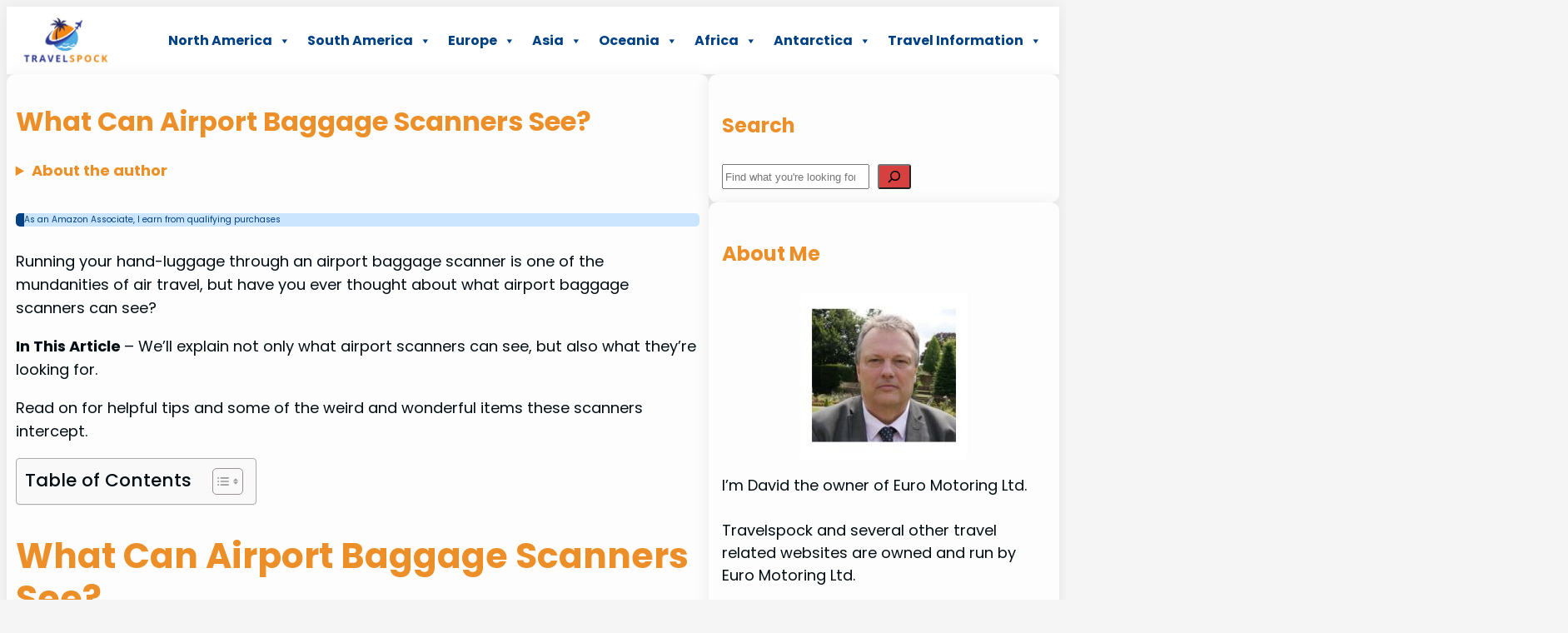

--- FILE ---
content_type: text/html; charset=UTF-8
request_url: https://travelspock.com/what-can-airport-baggage-scanners-see/
body_size: 34081
content:
<!DOCTYPE html>
<html lang="en-US" prefix="og: https://ogp.me/ns#">
<head>
	<meta charset="UTF-8" />
	<meta name="viewport" content="width=device-width, initial-scale=1" />
<!-- Google tag (gtag.js) consent mode dataLayer added by Site Kit -->
<script id="google_gtagjs-js-consent-mode-data-layer">
window.dataLayer = window.dataLayer || [];function gtag(){dataLayer.push(arguments);}
gtag('consent', 'default', {"ad_personalization":"denied","ad_storage":"denied","ad_user_data":"denied","analytics_storage":"denied","functionality_storage":"denied","security_storage":"denied","personalization_storage":"denied","region":["AT","BE","BG","CH","CY","CZ","DE","DK","EE","ES","FI","FR","GB","GR","HR","HU","IE","IS","IT","LI","LT","LU","LV","MT","NL","NO","PL","PT","RO","SE","SI","SK"],"wait_for_update":500});
window._googlesitekitConsentCategoryMap = {"statistics":["analytics_storage"],"marketing":["ad_storage","ad_user_data","ad_personalization"],"functional":["functionality_storage","security_storage"],"preferences":["personalization_storage"]};
window._googlesitekitConsents = {"ad_personalization":"denied","ad_storage":"denied","ad_user_data":"denied","analytics_storage":"denied","functionality_storage":"denied","security_storage":"denied","personalization_storage":"denied","region":["AT","BE","BG","CH","CY","CZ","DE","DK","EE","ES","FI","FR","GB","GR","HR","HU","IE","IS","IT","LI","LT","LU","LV","MT","NL","NO","PL","PT","RO","SE","SI","SK"],"wait_for_update":500};
</script>
<!-- End Google tag (gtag.js) consent mode dataLayer added by Site Kit -->

<!-- Search Engine Optimization by Rank Math PRO - https://rankmath.com/ -->
<meta name="description" content="We&#039;ll explain not only what airport scanners can see, but also what they&#039;re looking for. Read on for helpful tips and some of the weird and wonderful items these scanners intercept. "/>
<meta name="robots" content="follow, index, max-snippet:-1, max-video-preview:-1, max-image-preview:large"/>
<link rel="canonical" href="https://travelspock.com/what-can-airport-baggage-scanners-see/" />
<meta property="og:locale" content="en_US" />
<meta property="og:type" content="article" />
<meta property="og:title" content="What Can Airport Baggage Scanners See?" />
<meta property="og:description" content="We&#039;ll explain not only what airport scanners can see, but also what they&#039;re looking for. Read on for helpful tips and some of the weird and wonderful items these scanners intercept. " />
<meta property="og:url" content="https://travelspock.com/what-can-airport-baggage-scanners-see/" />
<meta property="og:site_name" content="TravelSpock" />
<meta property="article:section" content="Travel Information" />
<meta property="og:updated_time" content="2022-11-27T15:02:24+00:00" />
<meta property="og:image" content="https://travelspock.com/wp-content/uploads/2022/11/what_can_airport_baggage_scanners_see.jpg" />
<meta property="og:image:secure_url" content="https://travelspock.com/wp-content/uploads/2022/11/what_can_airport_baggage_scanners_see.jpg" />
<meta property="og:image:width" content="1200" />
<meta property="og:image:height" content="800" />
<meta property="og:image:alt" content="Airport baggage scanners look for prohibited items" />
<meta property="og:image:type" content="image/jpeg" />
<meta property="article:published_time" content="2022-11-27T15:01:59+00:00" />
<meta property="article:modified_time" content="2022-11-27T15:02:24+00:00" />
<meta name="twitter:card" content="summary_large_image" />
<meta name="twitter:title" content="What Can Airport Baggage Scanners See?" />
<meta name="twitter:description" content="We&#039;ll explain not only what airport scanners can see, but also what they&#039;re looking for. Read on for helpful tips and some of the weird and wonderful items these scanners intercept. " />
<meta name="twitter:image" content="https://travelspock.com/wp-content/uploads/2022/11/what_can_airport_baggage_scanners_see.jpg" />
<meta name="twitter:label1" content="Written by" />
<meta name="twitter:data1" content="Charles" />
<meta name="twitter:label2" content="Time to read" />
<meta name="twitter:data2" content="5 minutes" />
<script type="application/ld+json" class="rank-math-schema-pro">{"@context":"https://schema.org","@graph":[{"@type":"Organization","@id":"https://travelspock.com/#organization","name":"TravelSpock","logo":{"@type":"ImageObject","@id":"https://travelspock.com/#logo","url":"https://travelspock.com/wp-content/uploads/2022/10/TravelSpock.png","contentUrl":"https://travelspock.com/wp-content/uploads/2022/10/TravelSpock.png","caption":"TravelSpock","inLanguage":"en-US","width":"500","height":"250"}},{"@type":"WebSite","@id":"https://travelspock.com/#website","url":"https://travelspock.com","name":"TravelSpock","alternateName":"TravelSpock","publisher":{"@id":"https://travelspock.com/#organization"},"inLanguage":"en-US"},{"@type":"ImageObject","@id":"https://travelspock.com/wp-content/uploads/2022/11/what_can_airport_baggage_scanners_see.jpg","url":"https://travelspock.com/wp-content/uploads/2022/11/what_can_airport_baggage_scanners_see.jpg","width":"1200","height":"800","caption":"Airport baggage scanners look for prohibited items","inLanguage":"en-US"},{"@type":"WebPage","@id":"https://travelspock.com/what-can-airport-baggage-scanners-see/#webpage","url":"https://travelspock.com/what-can-airport-baggage-scanners-see/","name":"What Can Airport Baggage Scanners See?","datePublished":"2022-11-27T15:01:59+00:00","dateModified":"2022-11-27T15:02:24+00:00","isPartOf":{"@id":"https://travelspock.com/#website"},"primaryImageOfPage":{"@id":"https://travelspock.com/wp-content/uploads/2022/11/what_can_airport_baggage_scanners_see.jpg"},"inLanguage":"en-US"},{"@type":"Person","@id":"https://travelspock.com/author/carladmin/","name":"Charles","url":"https://travelspock.com/author/carladmin/","image":{"@type":"ImageObject","@id":"https://secure.gravatar.com/avatar/83d1e1dd25f4b8082fe95e1d694d71c387552c9ab44742e9cff2bb037dd2f713?s=96&amp;r=g","url":"https://secure.gravatar.com/avatar/83d1e1dd25f4b8082fe95e1d694d71c387552c9ab44742e9cff2bb037dd2f713?s=96&amp;r=g","caption":"Charles","inLanguage":"en-US"},"worksFor":{"@id":"https://travelspock.com/#organization"}},{"@type":"BlogPosting","headline":"What Can Airport Baggage Scanners See?","datePublished":"2022-11-27T15:01:59+00:00","dateModified":"2022-11-27T15:02:24+00:00","articleSection":"Travel Information","author":{"@id":"https://travelspock.com/author/carladmin/","name":"Charles"},"publisher":{"@id":"https://travelspock.com/#organization"},"description":"We&#039;ll explain not only what airport scanners can see, but also what they&#039;re looking for. Read on for helpful tips and some of the weird and wonderful items these scanners intercept.\u00a0","name":"What Can Airport Baggage Scanners See?","@id":"https://travelspock.com/what-can-airport-baggage-scanners-see/#richSnippet","isPartOf":{"@id":"https://travelspock.com/what-can-airport-baggage-scanners-see/#webpage"},"image":{"@id":"https://travelspock.com/wp-content/uploads/2022/11/what_can_airport_baggage_scanners_see.jpg"},"inLanguage":"en-US","mainEntityOfPage":{"@id":"https://travelspock.com/what-can-airport-baggage-scanners-see/#webpage"}}]}</script>
<!-- /Rank Math WordPress SEO plugin -->

<title>What Can Airport Baggage Scanners See?</title>
<link rel='dns-prefetch' href='//scripts.scriptwrapper.com' />
<link rel='dns-prefetch' href='//www.googletagmanager.com' />
<link rel="alternate" type="application/rss+xml" title="Travelspock &raquo; Feed" href="https://travelspock.com/feed/" />
<link rel="alternate" type="application/rss+xml" title="Travelspock &raquo; Comments Feed" href="https://travelspock.com/comments/feed/" />
<link rel="alternate" title="oEmbed (JSON)" type="application/json+oembed" href="https://travelspock.com/wp-json/oembed/1.0/embed?url=https%3A%2F%2Ftravelspock.com%2Fwhat-can-airport-baggage-scanners-see%2F" />
<link rel="alternate" title="oEmbed (XML)" type="text/xml+oembed" href="https://travelspock.com/wp-json/oembed/1.0/embed?url=https%3A%2F%2Ftravelspock.com%2Fwhat-can-airport-baggage-scanners-see%2F&#038;format=xml" />
<style id='wp-img-auto-sizes-contain-inline-css'>
img:is([sizes=auto i],[sizes^="auto," i]){contain-intrinsic-size:3000px 1500px}
/*# sourceURL=wp-img-auto-sizes-contain-inline-css */
</style>
<style id='wp-block-site-logo-inline-css'>
.wp-block-site-logo{box-sizing:border-box;line-height:0}.wp-block-site-logo a{display:inline-block;line-height:0}.wp-block-site-logo.is-default-size img{height:auto;width:120px}.wp-block-site-logo img{height:auto;max-width:100%}.wp-block-site-logo a,.wp-block-site-logo img{border-radius:inherit}.wp-block-site-logo.aligncenter{margin-left:auto;margin-right:auto;text-align:center}:root :where(.wp-block-site-logo.is-style-rounded){border-radius:9999px}
/*# sourceURL=https://travelspock.com/wp-includes/blocks/site-logo/style.min.css */
</style>
<style id='wp-block-group-inline-css'>
.wp-block-group{box-sizing:border-box}:where(.wp-block-group.wp-block-group-is-layout-constrained){position:relative}
/*# sourceURL=https://travelspock.com/wp-includes/blocks/group/style.min.css */
</style>
<style id='wp-block-post-title-inline-css'>
.wp-block-post-title{box-sizing:border-box;word-break:break-word}.wp-block-post-title :where(a){display:inline-block;font-family:inherit;font-size:inherit;font-style:inherit;font-weight:inherit;letter-spacing:inherit;line-height:inherit;text-decoration:inherit}
/*# sourceURL=https://travelspock.com/wp-includes/blocks/post-title/style.min.css */
</style>
<style id='wp-block-post-author-inline-css'>
.wp-block-post-author{box-sizing:border-box;display:flex;flex-wrap:wrap}.wp-block-post-author__byline{font-size:.5em;margin-bottom:0;margin-top:0;width:100%}.wp-block-post-author__avatar{margin-right:1em}.wp-block-post-author__bio{font-size:.7em;margin-bottom:.7em}.wp-block-post-author__content{flex-basis:0;flex-grow:1}.wp-block-post-author__name{margin:0}
/*# sourceURL=https://travelspock.com/wp-includes/blocks/post-author/style.min.css */
</style>
<style id='wp-block-details-inline-css'>
.wp-block-details{box-sizing:border-box}.wp-block-details summary{cursor:pointer}
/*# sourceURL=https://travelspock.com/wp-includes/blocks/details/style.min.css */
</style>
<style id='wp-block-paragraph-inline-css'>
.is-small-text{font-size:.875em}.is-regular-text{font-size:1em}.is-large-text{font-size:2.25em}.is-larger-text{font-size:3em}.has-drop-cap:not(:focus):first-letter{float:left;font-size:8.4em;font-style:normal;font-weight:100;line-height:.68;margin:.05em .1em 0 0;text-transform:uppercase}body.rtl .has-drop-cap:not(:focus):first-letter{float:none;margin-left:.1em}p.has-drop-cap.has-background{overflow:hidden}:root :where(p.has-background){padding:1.25em 2.375em}:where(p.has-text-color:not(.has-link-color)) a{color:inherit}p.has-text-align-left[style*="writing-mode:vertical-lr"],p.has-text-align-right[style*="writing-mode:vertical-rl"]{rotate:180deg}
/*# sourceURL=https://travelspock.com/wp-includes/blocks/paragraph/style.min.css */
</style>
<style id='wp-block-heading-inline-css'>
h1:where(.wp-block-heading).has-background,h2:where(.wp-block-heading).has-background,h3:where(.wp-block-heading).has-background,h4:where(.wp-block-heading).has-background,h5:where(.wp-block-heading).has-background,h6:where(.wp-block-heading).has-background{padding:1.25em 2.375em}h1.has-text-align-left[style*=writing-mode]:where([style*=vertical-lr]),h1.has-text-align-right[style*=writing-mode]:where([style*=vertical-rl]),h2.has-text-align-left[style*=writing-mode]:where([style*=vertical-lr]),h2.has-text-align-right[style*=writing-mode]:where([style*=vertical-rl]),h3.has-text-align-left[style*=writing-mode]:where([style*=vertical-lr]),h3.has-text-align-right[style*=writing-mode]:where([style*=vertical-rl]),h4.has-text-align-left[style*=writing-mode]:where([style*=vertical-lr]),h4.has-text-align-right[style*=writing-mode]:where([style*=vertical-rl]),h5.has-text-align-left[style*=writing-mode]:where([style*=vertical-lr]),h5.has-text-align-right[style*=writing-mode]:where([style*=vertical-rl]),h6.has-text-align-left[style*=writing-mode]:where([style*=vertical-lr]),h6.has-text-align-right[style*=writing-mode]:where([style*=vertical-rl]){rotate:180deg}
/*# sourceURL=https://travelspock.com/wp-includes/blocks/heading/style.min.css */
</style>
<style id='wp-block-image-inline-css'>
.wp-block-image>a,.wp-block-image>figure>a{display:inline-block}.wp-block-image img{box-sizing:border-box;height:auto;max-width:100%;vertical-align:bottom}@media not (prefers-reduced-motion){.wp-block-image img.hide{visibility:hidden}.wp-block-image img.show{animation:show-content-image .4s}}.wp-block-image[style*=border-radius] img,.wp-block-image[style*=border-radius]>a{border-radius:inherit}.wp-block-image.has-custom-border img{box-sizing:border-box}.wp-block-image.aligncenter{text-align:center}.wp-block-image.alignfull>a,.wp-block-image.alignwide>a{width:100%}.wp-block-image.alignfull img,.wp-block-image.alignwide img{height:auto;width:100%}.wp-block-image .aligncenter,.wp-block-image .alignleft,.wp-block-image .alignright,.wp-block-image.aligncenter,.wp-block-image.alignleft,.wp-block-image.alignright{display:table}.wp-block-image .aligncenter>figcaption,.wp-block-image .alignleft>figcaption,.wp-block-image .alignright>figcaption,.wp-block-image.aligncenter>figcaption,.wp-block-image.alignleft>figcaption,.wp-block-image.alignright>figcaption{caption-side:bottom;display:table-caption}.wp-block-image .alignleft{float:left;margin:.5em 1em .5em 0}.wp-block-image .alignright{float:right;margin:.5em 0 .5em 1em}.wp-block-image .aligncenter{margin-left:auto;margin-right:auto}.wp-block-image :where(figcaption){margin-bottom:1em;margin-top:.5em}.wp-block-image.is-style-circle-mask img{border-radius:9999px}@supports ((-webkit-mask-image:none) or (mask-image:none)) or (-webkit-mask-image:none){.wp-block-image.is-style-circle-mask img{border-radius:0;-webkit-mask-image:url('data:image/svg+xml;utf8,<svg viewBox="0 0 100 100" xmlns="http://www.w3.org/2000/svg"><circle cx="50" cy="50" r="50"/></svg>');mask-image:url('data:image/svg+xml;utf8,<svg viewBox="0 0 100 100" xmlns="http://www.w3.org/2000/svg"><circle cx="50" cy="50" r="50"/></svg>');mask-mode:alpha;-webkit-mask-position:center;mask-position:center;-webkit-mask-repeat:no-repeat;mask-repeat:no-repeat;-webkit-mask-size:contain;mask-size:contain}}:root :where(.wp-block-image.is-style-rounded img,.wp-block-image .is-style-rounded img){border-radius:9999px}.wp-block-image figure{margin:0}.wp-lightbox-container{display:flex;flex-direction:column;position:relative}.wp-lightbox-container img{cursor:zoom-in}.wp-lightbox-container img:hover+button{opacity:1}.wp-lightbox-container button{align-items:center;backdrop-filter:blur(16px) saturate(180%);background-color:#5a5a5a40;border:none;border-radius:4px;cursor:zoom-in;display:flex;height:20px;justify-content:center;opacity:0;padding:0;position:absolute;right:16px;text-align:center;top:16px;width:20px;z-index:100}@media not (prefers-reduced-motion){.wp-lightbox-container button{transition:opacity .2s ease}}.wp-lightbox-container button:focus-visible{outline:3px auto #5a5a5a40;outline:3px auto -webkit-focus-ring-color;outline-offset:3px}.wp-lightbox-container button:hover{cursor:pointer;opacity:1}.wp-lightbox-container button:focus{opacity:1}.wp-lightbox-container button:focus,.wp-lightbox-container button:hover,.wp-lightbox-container button:not(:hover):not(:active):not(.has-background){background-color:#5a5a5a40;border:none}.wp-lightbox-overlay{box-sizing:border-box;cursor:zoom-out;height:100vh;left:0;overflow:hidden;position:fixed;top:0;visibility:hidden;width:100%;z-index:100000}.wp-lightbox-overlay .close-button{align-items:center;cursor:pointer;display:flex;justify-content:center;min-height:40px;min-width:40px;padding:0;position:absolute;right:calc(env(safe-area-inset-right) + 16px);top:calc(env(safe-area-inset-top) + 16px);z-index:5000000}.wp-lightbox-overlay .close-button:focus,.wp-lightbox-overlay .close-button:hover,.wp-lightbox-overlay .close-button:not(:hover):not(:active):not(.has-background){background:none;border:none}.wp-lightbox-overlay .lightbox-image-container{height:var(--wp--lightbox-container-height);left:50%;overflow:hidden;position:absolute;top:50%;transform:translate(-50%,-50%);transform-origin:top left;width:var(--wp--lightbox-container-width);z-index:9999999999}.wp-lightbox-overlay .wp-block-image{align-items:center;box-sizing:border-box;display:flex;height:100%;justify-content:center;margin:0;position:relative;transform-origin:0 0;width:100%;z-index:3000000}.wp-lightbox-overlay .wp-block-image img{height:var(--wp--lightbox-image-height);min-height:var(--wp--lightbox-image-height);min-width:var(--wp--lightbox-image-width);width:var(--wp--lightbox-image-width)}.wp-lightbox-overlay .wp-block-image figcaption{display:none}.wp-lightbox-overlay button{background:none;border:none}.wp-lightbox-overlay .scrim{background-color:#fff;height:100%;opacity:.9;position:absolute;width:100%;z-index:2000000}.wp-lightbox-overlay.active{visibility:visible}@media not (prefers-reduced-motion){.wp-lightbox-overlay.active{animation:turn-on-visibility .25s both}.wp-lightbox-overlay.active img{animation:turn-on-visibility .35s both}.wp-lightbox-overlay.show-closing-animation:not(.active){animation:turn-off-visibility .35s both}.wp-lightbox-overlay.show-closing-animation:not(.active) img{animation:turn-off-visibility .25s both}.wp-lightbox-overlay.zoom.active{animation:none;opacity:1;visibility:visible}.wp-lightbox-overlay.zoom.active .lightbox-image-container{animation:lightbox-zoom-in .4s}.wp-lightbox-overlay.zoom.active .lightbox-image-container img{animation:none}.wp-lightbox-overlay.zoom.active .scrim{animation:turn-on-visibility .4s forwards}.wp-lightbox-overlay.zoom.show-closing-animation:not(.active){animation:none}.wp-lightbox-overlay.zoom.show-closing-animation:not(.active) .lightbox-image-container{animation:lightbox-zoom-out .4s}.wp-lightbox-overlay.zoom.show-closing-animation:not(.active) .lightbox-image-container img{animation:none}.wp-lightbox-overlay.zoom.show-closing-animation:not(.active) .scrim{animation:turn-off-visibility .4s forwards}}@keyframes show-content-image{0%{visibility:hidden}99%{visibility:hidden}to{visibility:visible}}@keyframes turn-on-visibility{0%{opacity:0}to{opacity:1}}@keyframes turn-off-visibility{0%{opacity:1;visibility:visible}99%{opacity:0;visibility:visible}to{opacity:0;visibility:hidden}}@keyframes lightbox-zoom-in{0%{transform:translate(calc((-100vw + var(--wp--lightbox-scrollbar-width))/2 + var(--wp--lightbox-initial-left-position)),calc(-50vh + var(--wp--lightbox-initial-top-position))) scale(var(--wp--lightbox-scale))}to{transform:translate(-50%,-50%) scale(1)}}@keyframes lightbox-zoom-out{0%{transform:translate(-50%,-50%) scale(1);visibility:visible}99%{visibility:visible}to{transform:translate(calc((-100vw + var(--wp--lightbox-scrollbar-width))/2 + var(--wp--lightbox-initial-left-position)),calc(-50vh + var(--wp--lightbox-initial-top-position))) scale(var(--wp--lightbox-scale));visibility:hidden}}
/*# sourceURL=https://travelspock.com/wp-includes/blocks/image/style.min.css */
</style>
<style id='wp-block-list-inline-css'>
ol,ul{box-sizing:border-box}:root :where(.wp-block-list.has-background){padding:1.25em 2.375em}
/*# sourceURL=https://travelspock.com/wp-includes/blocks/list/style.min.css */
</style>
<style id='wp-block-spacer-inline-css'>
.wp-block-spacer{clear:both}
/*# sourceURL=https://travelspock.com/wp-includes/blocks/spacer/style.min.css */
</style>
<style id='wp-block-latest-posts-inline-css'>
.wp-block-latest-posts{box-sizing:border-box}.wp-block-latest-posts.alignleft{margin-right:2em}.wp-block-latest-posts.alignright{margin-left:2em}.wp-block-latest-posts.wp-block-latest-posts__list{list-style:none}.wp-block-latest-posts.wp-block-latest-posts__list li{clear:both;overflow-wrap:break-word}.wp-block-latest-posts.is-grid{display:flex;flex-wrap:wrap}.wp-block-latest-posts.is-grid li{margin:0 1.25em 1.25em 0;width:100%}@media (min-width:600px){.wp-block-latest-posts.columns-2 li{width:calc(50% - .625em)}.wp-block-latest-posts.columns-2 li:nth-child(2n){margin-right:0}.wp-block-latest-posts.columns-3 li{width:calc(33.33333% - .83333em)}.wp-block-latest-posts.columns-3 li:nth-child(3n){margin-right:0}.wp-block-latest-posts.columns-4 li{width:calc(25% - .9375em)}.wp-block-latest-posts.columns-4 li:nth-child(4n){margin-right:0}.wp-block-latest-posts.columns-5 li{width:calc(20% - 1em)}.wp-block-latest-posts.columns-5 li:nth-child(5n){margin-right:0}.wp-block-latest-posts.columns-6 li{width:calc(16.66667% - 1.04167em)}.wp-block-latest-posts.columns-6 li:nth-child(6n){margin-right:0}}:root :where(.wp-block-latest-posts.is-grid){padding:0}:root :where(.wp-block-latest-posts.wp-block-latest-posts__list){padding-left:0}.wp-block-latest-posts__post-author,.wp-block-latest-posts__post-date{display:block;font-size:.8125em}.wp-block-latest-posts__post-excerpt,.wp-block-latest-posts__post-full-content{margin-bottom:1em;margin-top:.5em}.wp-block-latest-posts__featured-image a{display:inline-block}.wp-block-latest-posts__featured-image img{height:auto;max-width:100%;width:auto}.wp-block-latest-posts__featured-image.alignleft{float:left;margin-right:1em}.wp-block-latest-posts__featured-image.alignright{float:right;margin-left:1em}.wp-block-latest-posts__featured-image.aligncenter{margin-bottom:1em;text-align:center}
/*# sourceURL=https://travelspock.com/wp-includes/blocks/latest-posts/style.min.css */
</style>
<style id='wp-block-post-content-inline-css'>
.wp-block-post-content{display:flow-root}
/*# sourceURL=https://travelspock.com/wp-includes/blocks/post-content/style.min.css */
</style>
<style id='wp-block-search-inline-css'>
.wp-block-search__button{margin-left:10px;word-break:normal}.wp-block-search__button.has-icon{line-height:0}.wp-block-search__button svg{height:1.25em;min-height:24px;min-width:24px;width:1.25em;fill:currentColor;vertical-align:text-bottom}:where(.wp-block-search__button){border:1px solid #ccc;padding:6px 10px}.wp-block-search__inside-wrapper{display:flex;flex:auto;flex-wrap:nowrap;max-width:100%}.wp-block-search__label{width:100%}.wp-block-search.wp-block-search__button-only .wp-block-search__button{box-sizing:border-box;display:flex;flex-shrink:0;justify-content:center;margin-left:0;max-width:100%}.wp-block-search.wp-block-search__button-only .wp-block-search__inside-wrapper{min-width:0!important;transition-property:width}.wp-block-search.wp-block-search__button-only .wp-block-search__input{flex-basis:100%;transition-duration:.3s}.wp-block-search.wp-block-search__button-only.wp-block-search__searchfield-hidden,.wp-block-search.wp-block-search__button-only.wp-block-search__searchfield-hidden .wp-block-search__inside-wrapper{overflow:hidden}.wp-block-search.wp-block-search__button-only.wp-block-search__searchfield-hidden .wp-block-search__input{border-left-width:0!important;border-right-width:0!important;flex-basis:0;flex-grow:0;margin:0;min-width:0!important;padding-left:0!important;padding-right:0!important;width:0!important}:where(.wp-block-search__input){appearance:none;border:1px solid #949494;flex-grow:1;font-family:inherit;font-size:inherit;font-style:inherit;font-weight:inherit;letter-spacing:inherit;line-height:inherit;margin-left:0;margin-right:0;min-width:3rem;padding:8px;text-decoration:unset!important;text-transform:inherit}:where(.wp-block-search__button-inside .wp-block-search__inside-wrapper){background-color:#fff;border:1px solid #949494;box-sizing:border-box;padding:4px}:where(.wp-block-search__button-inside .wp-block-search__inside-wrapper) .wp-block-search__input{border:none;border-radius:0;padding:0 4px}:where(.wp-block-search__button-inside .wp-block-search__inside-wrapper) .wp-block-search__input:focus{outline:none}:where(.wp-block-search__button-inside .wp-block-search__inside-wrapper) :where(.wp-block-search__button){padding:4px 8px}.wp-block-search.aligncenter .wp-block-search__inside-wrapper{margin:auto}.wp-block[data-align=right] .wp-block-search.wp-block-search__button-only .wp-block-search__inside-wrapper{float:right}
/*# sourceURL=https://travelspock.com/wp-includes/blocks/search/style.min.css */
</style>
<style id='wp-block-social-links-inline-css'>
.wp-block-social-links{background:none;box-sizing:border-box;margin-left:0;padding-left:0;padding-right:0;text-indent:0}.wp-block-social-links .wp-social-link a,.wp-block-social-links .wp-social-link a:hover{border-bottom:0;box-shadow:none;text-decoration:none}.wp-block-social-links .wp-social-link svg{height:1em;width:1em}.wp-block-social-links .wp-social-link span:not(.screen-reader-text){font-size:.65em;margin-left:.5em;margin-right:.5em}.wp-block-social-links.has-small-icon-size{font-size:16px}.wp-block-social-links,.wp-block-social-links.has-normal-icon-size{font-size:24px}.wp-block-social-links.has-large-icon-size{font-size:36px}.wp-block-social-links.has-huge-icon-size{font-size:48px}.wp-block-social-links.aligncenter{display:flex;justify-content:center}.wp-block-social-links.alignright{justify-content:flex-end}.wp-block-social-link{border-radius:9999px;display:block}@media not (prefers-reduced-motion){.wp-block-social-link{transition:transform .1s ease}}.wp-block-social-link{height:auto}.wp-block-social-link a{align-items:center;display:flex;line-height:0}.wp-block-social-link:hover{transform:scale(1.1)}.wp-block-social-links .wp-block-social-link.wp-social-link{display:inline-block;margin:0;padding:0}.wp-block-social-links .wp-block-social-link.wp-social-link .wp-block-social-link-anchor,.wp-block-social-links .wp-block-social-link.wp-social-link .wp-block-social-link-anchor svg,.wp-block-social-links .wp-block-social-link.wp-social-link .wp-block-social-link-anchor:active,.wp-block-social-links .wp-block-social-link.wp-social-link .wp-block-social-link-anchor:hover,.wp-block-social-links .wp-block-social-link.wp-social-link .wp-block-social-link-anchor:visited{color:currentColor;fill:currentColor}:where(.wp-block-social-links:not(.is-style-logos-only)) .wp-social-link{background-color:#f0f0f0;color:#444}:where(.wp-block-social-links:not(.is-style-logos-only)) .wp-social-link-amazon{background-color:#f90;color:#fff}:where(.wp-block-social-links:not(.is-style-logos-only)) .wp-social-link-bandcamp{background-color:#1ea0c3;color:#fff}:where(.wp-block-social-links:not(.is-style-logos-only)) .wp-social-link-behance{background-color:#0757fe;color:#fff}:where(.wp-block-social-links:not(.is-style-logos-only)) .wp-social-link-bluesky{background-color:#0a7aff;color:#fff}:where(.wp-block-social-links:not(.is-style-logos-only)) .wp-social-link-codepen{background-color:#1e1f26;color:#fff}:where(.wp-block-social-links:not(.is-style-logos-only)) .wp-social-link-deviantart{background-color:#02e49b;color:#fff}:where(.wp-block-social-links:not(.is-style-logos-only)) .wp-social-link-discord{background-color:#5865f2;color:#fff}:where(.wp-block-social-links:not(.is-style-logos-only)) .wp-social-link-dribbble{background-color:#e94c89;color:#fff}:where(.wp-block-social-links:not(.is-style-logos-only)) .wp-social-link-dropbox{background-color:#4280ff;color:#fff}:where(.wp-block-social-links:not(.is-style-logos-only)) .wp-social-link-etsy{background-color:#f45800;color:#fff}:where(.wp-block-social-links:not(.is-style-logos-only)) .wp-social-link-facebook{background-color:#0866ff;color:#fff}:where(.wp-block-social-links:not(.is-style-logos-only)) .wp-social-link-fivehundredpx{background-color:#000;color:#fff}:where(.wp-block-social-links:not(.is-style-logos-only)) .wp-social-link-flickr{background-color:#0461dd;color:#fff}:where(.wp-block-social-links:not(.is-style-logos-only)) .wp-social-link-foursquare{background-color:#e65678;color:#fff}:where(.wp-block-social-links:not(.is-style-logos-only)) .wp-social-link-github{background-color:#24292d;color:#fff}:where(.wp-block-social-links:not(.is-style-logos-only)) .wp-social-link-goodreads{background-color:#eceadd;color:#382110}:where(.wp-block-social-links:not(.is-style-logos-only)) .wp-social-link-google{background-color:#ea4434;color:#fff}:where(.wp-block-social-links:not(.is-style-logos-only)) .wp-social-link-gravatar{background-color:#1d4fc4;color:#fff}:where(.wp-block-social-links:not(.is-style-logos-only)) .wp-social-link-instagram{background-color:#f00075;color:#fff}:where(.wp-block-social-links:not(.is-style-logos-only)) .wp-social-link-lastfm{background-color:#e21b24;color:#fff}:where(.wp-block-social-links:not(.is-style-logos-only)) .wp-social-link-linkedin{background-color:#0d66c2;color:#fff}:where(.wp-block-social-links:not(.is-style-logos-only)) .wp-social-link-mastodon{background-color:#3288d4;color:#fff}:where(.wp-block-social-links:not(.is-style-logos-only)) .wp-social-link-medium{background-color:#000;color:#fff}:where(.wp-block-social-links:not(.is-style-logos-only)) .wp-social-link-meetup{background-color:#f6405f;color:#fff}:where(.wp-block-social-links:not(.is-style-logos-only)) .wp-social-link-patreon{background-color:#000;color:#fff}:where(.wp-block-social-links:not(.is-style-logos-only)) .wp-social-link-pinterest{background-color:#e60122;color:#fff}:where(.wp-block-social-links:not(.is-style-logos-only)) .wp-social-link-pocket{background-color:#ef4155;color:#fff}:where(.wp-block-social-links:not(.is-style-logos-only)) .wp-social-link-reddit{background-color:#ff4500;color:#fff}:where(.wp-block-social-links:not(.is-style-logos-only)) .wp-social-link-skype{background-color:#0478d7;color:#fff}:where(.wp-block-social-links:not(.is-style-logos-only)) .wp-social-link-snapchat{background-color:#fefc00;color:#fff;stroke:#000}:where(.wp-block-social-links:not(.is-style-logos-only)) .wp-social-link-soundcloud{background-color:#ff5600;color:#fff}:where(.wp-block-social-links:not(.is-style-logos-only)) .wp-social-link-spotify{background-color:#1bd760;color:#fff}:where(.wp-block-social-links:not(.is-style-logos-only)) .wp-social-link-telegram{background-color:#2aabee;color:#fff}:where(.wp-block-social-links:not(.is-style-logos-only)) .wp-social-link-threads{background-color:#000;color:#fff}:where(.wp-block-social-links:not(.is-style-logos-only)) .wp-social-link-tiktok{background-color:#000;color:#fff}:where(.wp-block-social-links:not(.is-style-logos-only)) .wp-social-link-tumblr{background-color:#011835;color:#fff}:where(.wp-block-social-links:not(.is-style-logos-only)) .wp-social-link-twitch{background-color:#6440a4;color:#fff}:where(.wp-block-social-links:not(.is-style-logos-only)) .wp-social-link-twitter{background-color:#1da1f2;color:#fff}:where(.wp-block-social-links:not(.is-style-logos-only)) .wp-social-link-vimeo{background-color:#1eb7ea;color:#fff}:where(.wp-block-social-links:not(.is-style-logos-only)) .wp-social-link-vk{background-color:#4680c2;color:#fff}:where(.wp-block-social-links:not(.is-style-logos-only)) .wp-social-link-wordpress{background-color:#3499cd;color:#fff}:where(.wp-block-social-links:not(.is-style-logos-only)) .wp-social-link-whatsapp{background-color:#25d366;color:#fff}:where(.wp-block-social-links:not(.is-style-logos-only)) .wp-social-link-x{background-color:#000;color:#fff}:where(.wp-block-social-links:not(.is-style-logos-only)) .wp-social-link-yelp{background-color:#d32422;color:#fff}:where(.wp-block-social-links:not(.is-style-logos-only)) .wp-social-link-youtube{background-color:red;color:#fff}:where(.wp-block-social-links.is-style-logos-only) .wp-social-link{background:none}:where(.wp-block-social-links.is-style-logos-only) .wp-social-link svg{height:1.25em;width:1.25em}:where(.wp-block-social-links.is-style-logos-only) .wp-social-link-amazon{color:#f90}:where(.wp-block-social-links.is-style-logos-only) .wp-social-link-bandcamp{color:#1ea0c3}:where(.wp-block-social-links.is-style-logos-only) .wp-social-link-behance{color:#0757fe}:where(.wp-block-social-links.is-style-logos-only) .wp-social-link-bluesky{color:#0a7aff}:where(.wp-block-social-links.is-style-logos-only) .wp-social-link-codepen{color:#1e1f26}:where(.wp-block-social-links.is-style-logos-only) .wp-social-link-deviantart{color:#02e49b}:where(.wp-block-social-links.is-style-logos-only) .wp-social-link-discord{color:#5865f2}:where(.wp-block-social-links.is-style-logos-only) .wp-social-link-dribbble{color:#e94c89}:where(.wp-block-social-links.is-style-logos-only) .wp-social-link-dropbox{color:#4280ff}:where(.wp-block-social-links.is-style-logos-only) .wp-social-link-etsy{color:#f45800}:where(.wp-block-social-links.is-style-logos-only) .wp-social-link-facebook{color:#0866ff}:where(.wp-block-social-links.is-style-logos-only) .wp-social-link-fivehundredpx{color:#000}:where(.wp-block-social-links.is-style-logos-only) .wp-social-link-flickr{color:#0461dd}:where(.wp-block-social-links.is-style-logos-only) .wp-social-link-foursquare{color:#e65678}:where(.wp-block-social-links.is-style-logos-only) .wp-social-link-github{color:#24292d}:where(.wp-block-social-links.is-style-logos-only) .wp-social-link-goodreads{color:#382110}:where(.wp-block-social-links.is-style-logos-only) .wp-social-link-google{color:#ea4434}:where(.wp-block-social-links.is-style-logos-only) .wp-social-link-gravatar{color:#1d4fc4}:where(.wp-block-social-links.is-style-logos-only) .wp-social-link-instagram{color:#f00075}:where(.wp-block-social-links.is-style-logos-only) .wp-social-link-lastfm{color:#e21b24}:where(.wp-block-social-links.is-style-logos-only) .wp-social-link-linkedin{color:#0d66c2}:where(.wp-block-social-links.is-style-logos-only) .wp-social-link-mastodon{color:#3288d4}:where(.wp-block-social-links.is-style-logos-only) .wp-social-link-medium{color:#000}:where(.wp-block-social-links.is-style-logos-only) .wp-social-link-meetup{color:#f6405f}:where(.wp-block-social-links.is-style-logos-only) .wp-social-link-patreon{color:#000}:where(.wp-block-social-links.is-style-logos-only) .wp-social-link-pinterest{color:#e60122}:where(.wp-block-social-links.is-style-logos-only) .wp-social-link-pocket{color:#ef4155}:where(.wp-block-social-links.is-style-logos-only) .wp-social-link-reddit{color:#ff4500}:where(.wp-block-social-links.is-style-logos-only) .wp-social-link-skype{color:#0478d7}:where(.wp-block-social-links.is-style-logos-only) .wp-social-link-snapchat{color:#fff;stroke:#000}:where(.wp-block-social-links.is-style-logos-only) .wp-social-link-soundcloud{color:#ff5600}:where(.wp-block-social-links.is-style-logos-only) .wp-social-link-spotify{color:#1bd760}:where(.wp-block-social-links.is-style-logos-only) .wp-social-link-telegram{color:#2aabee}:where(.wp-block-social-links.is-style-logos-only) .wp-social-link-threads{color:#000}:where(.wp-block-social-links.is-style-logos-only) .wp-social-link-tiktok{color:#000}:where(.wp-block-social-links.is-style-logos-only) .wp-social-link-tumblr{color:#011835}:where(.wp-block-social-links.is-style-logos-only) .wp-social-link-twitch{color:#6440a4}:where(.wp-block-social-links.is-style-logos-only) .wp-social-link-twitter{color:#1da1f2}:where(.wp-block-social-links.is-style-logos-only) .wp-social-link-vimeo{color:#1eb7ea}:where(.wp-block-social-links.is-style-logos-only) .wp-social-link-vk{color:#4680c2}:where(.wp-block-social-links.is-style-logos-only) .wp-social-link-whatsapp{color:#25d366}:where(.wp-block-social-links.is-style-logos-only) .wp-social-link-wordpress{color:#3499cd}:where(.wp-block-social-links.is-style-logos-only) .wp-social-link-x{color:#000}:where(.wp-block-social-links.is-style-logos-only) .wp-social-link-yelp{color:#d32422}:where(.wp-block-social-links.is-style-logos-only) .wp-social-link-youtube{color:red}.wp-block-social-links.is-style-pill-shape .wp-social-link{width:auto}:root :where(.wp-block-social-links .wp-social-link a){padding:.25em}:root :where(.wp-block-social-links.is-style-logos-only .wp-social-link a){padding:0}:root :where(.wp-block-social-links.is-style-pill-shape .wp-social-link a){padding-left:.6666666667em;padding-right:.6666666667em}.wp-block-social-links:not(.has-icon-color):not(.has-icon-background-color) .wp-social-link-snapchat .wp-block-social-link-label{color:#000}
/*# sourceURL=https://travelspock.com/wp-includes/blocks/social-links/style.min.css */
</style>
<style id='wp-block-post-featured-image-inline-css'>
.wp-block-post-featured-image{margin-left:0;margin-right:0}.wp-block-post-featured-image a{display:block;height:100%}.wp-block-post-featured-image :where(img){box-sizing:border-box;height:auto;max-width:100%;vertical-align:bottom;width:100%}.wp-block-post-featured-image.alignfull img,.wp-block-post-featured-image.alignwide img{width:100%}.wp-block-post-featured-image .wp-block-post-featured-image__overlay.has-background-dim{background-color:#000;inset:0;position:absolute}.wp-block-post-featured-image{position:relative}.wp-block-post-featured-image .wp-block-post-featured-image__overlay.has-background-gradient{background-color:initial}.wp-block-post-featured-image .wp-block-post-featured-image__overlay.has-background-dim-0{opacity:0}.wp-block-post-featured-image .wp-block-post-featured-image__overlay.has-background-dim-10{opacity:.1}.wp-block-post-featured-image .wp-block-post-featured-image__overlay.has-background-dim-20{opacity:.2}.wp-block-post-featured-image .wp-block-post-featured-image__overlay.has-background-dim-30{opacity:.3}.wp-block-post-featured-image .wp-block-post-featured-image__overlay.has-background-dim-40{opacity:.4}.wp-block-post-featured-image .wp-block-post-featured-image__overlay.has-background-dim-50{opacity:.5}.wp-block-post-featured-image .wp-block-post-featured-image__overlay.has-background-dim-60{opacity:.6}.wp-block-post-featured-image .wp-block-post-featured-image__overlay.has-background-dim-70{opacity:.7}.wp-block-post-featured-image .wp-block-post-featured-image__overlay.has-background-dim-80{opacity:.8}.wp-block-post-featured-image .wp-block-post-featured-image__overlay.has-background-dim-90{opacity:.9}.wp-block-post-featured-image .wp-block-post-featured-image__overlay.has-background-dim-100{opacity:1}.wp-block-post-featured-image:where(.alignleft,.alignright){width:100%}
/*# sourceURL=https://travelspock.com/wp-includes/blocks/post-featured-image/style.min.css */
</style>
<style id='wp-block-columns-inline-css'>
.wp-block-columns{box-sizing:border-box;display:flex;flex-wrap:wrap!important}@media (min-width:782px){.wp-block-columns{flex-wrap:nowrap!important}}.wp-block-columns{align-items:normal!important}.wp-block-columns.are-vertically-aligned-top{align-items:flex-start}.wp-block-columns.are-vertically-aligned-center{align-items:center}.wp-block-columns.are-vertically-aligned-bottom{align-items:flex-end}@media (max-width:781px){.wp-block-columns:not(.is-not-stacked-on-mobile)>.wp-block-column{flex-basis:100%!important}}@media (min-width:782px){.wp-block-columns:not(.is-not-stacked-on-mobile)>.wp-block-column{flex-basis:0;flex-grow:1}.wp-block-columns:not(.is-not-stacked-on-mobile)>.wp-block-column[style*=flex-basis]{flex-grow:0}}.wp-block-columns.is-not-stacked-on-mobile{flex-wrap:nowrap!important}.wp-block-columns.is-not-stacked-on-mobile>.wp-block-column{flex-basis:0;flex-grow:1}.wp-block-columns.is-not-stacked-on-mobile>.wp-block-column[style*=flex-basis]{flex-grow:0}:where(.wp-block-columns){margin-bottom:1.75em}:where(.wp-block-columns.has-background){padding:1.25em 2.375em}.wp-block-column{flex-grow:1;min-width:0;overflow-wrap:break-word;word-break:break-word}.wp-block-column.is-vertically-aligned-top{align-self:flex-start}.wp-block-column.is-vertically-aligned-center{align-self:center}.wp-block-column.is-vertically-aligned-bottom{align-self:flex-end}.wp-block-column.is-vertically-aligned-stretch{align-self:stretch}.wp-block-column.is-vertically-aligned-bottom,.wp-block-column.is-vertically-aligned-center,.wp-block-column.is-vertically-aligned-top{width:100%}
/*# sourceURL=https://travelspock.com/wp-includes/blocks/columns/style.min.css */
</style>
<style id='wp-block-post-template-inline-css'>
.wp-block-post-template{box-sizing:border-box;list-style:none;margin-bottom:0;margin-top:0;max-width:100%;padding:0}.wp-block-post-template.is-flex-container{display:flex;flex-direction:row;flex-wrap:wrap;gap:1.25em}.wp-block-post-template.is-flex-container>li{margin:0;width:100%}@media (min-width:600px){.wp-block-post-template.is-flex-container.is-flex-container.columns-2>li{width:calc(50% - .625em)}.wp-block-post-template.is-flex-container.is-flex-container.columns-3>li{width:calc(33.33333% - .83333em)}.wp-block-post-template.is-flex-container.is-flex-container.columns-4>li{width:calc(25% - .9375em)}.wp-block-post-template.is-flex-container.is-flex-container.columns-5>li{width:calc(20% - 1em)}.wp-block-post-template.is-flex-container.is-flex-container.columns-6>li{width:calc(16.66667% - 1.04167em)}}@media (max-width:600px){.wp-block-post-template-is-layout-grid.wp-block-post-template-is-layout-grid.wp-block-post-template-is-layout-grid.wp-block-post-template-is-layout-grid{grid-template-columns:1fr}}.wp-block-post-template-is-layout-constrained>li>.alignright,.wp-block-post-template-is-layout-flow>li>.alignright{float:right;margin-inline-end:0;margin-inline-start:2em}.wp-block-post-template-is-layout-constrained>li>.alignleft,.wp-block-post-template-is-layout-flow>li>.alignleft{float:left;margin-inline-end:2em;margin-inline-start:0}.wp-block-post-template-is-layout-constrained>li>.aligncenter,.wp-block-post-template-is-layout-flow>li>.aligncenter{margin-inline-end:auto;margin-inline-start:auto}
/*# sourceURL=https://travelspock.com/wp-includes/blocks/post-template/style.min.css */
</style>
<style id='wp-block-post-navigation-link-inline-css'>
.wp-block-post-navigation-link .wp-block-post-navigation-link__arrow-previous{display:inline-block;margin-right:1ch}.wp-block-post-navigation-link .wp-block-post-navigation-link__arrow-previous:not(.is-arrow-chevron){transform:scaleX(1)}.wp-block-post-navigation-link .wp-block-post-navigation-link__arrow-next{display:inline-block;margin-left:1ch}.wp-block-post-navigation-link .wp-block-post-navigation-link__arrow-next:not(.is-arrow-chevron){transform:scaleX(1)}.wp-block-post-navigation-link.has-text-align-left[style*="writing-mode: vertical-lr"],.wp-block-post-navigation-link.has-text-align-right[style*="writing-mode: vertical-rl"]{rotate:180deg}
/*# sourceURL=https://travelspock.com/wp-includes/blocks/post-navigation-link/style.min.css */
</style>
<style id='wp-block-site-title-inline-css'>
.wp-block-site-title{box-sizing:border-box}.wp-block-site-title :where(a){color:inherit;font-family:inherit;font-size:inherit;font-style:inherit;font-weight:inherit;letter-spacing:inherit;line-height:inherit;text-decoration:inherit}
/*# sourceURL=https://travelspock.com/wp-includes/blocks/site-title/style.min.css */
</style>
<link rel='stylesheet' id='popcorn2-style-css' href='https://travelspock.com/wp-content/themes/popcorn2/assets/css/main.css?ver=202404190909' media='all' />
<link rel='stylesheet' id='popcorn2-icons-css' href='https://travelspock.com/wp-content/themes/popcorn2/assets/css/icons.css?ver=202404190909' media='all' />
<style id='wp-emoji-styles-inline-css'>

	img.wp-smiley, img.emoji {
		display: inline !important;
		border: none !important;
		box-shadow: none !important;
		height: 1em !important;
		width: 1em !important;
		margin: 0 0.07em !important;
		vertical-align: -0.1em !important;
		background: none !important;
		padding: 0 !important;
	}
/*# sourceURL=wp-emoji-styles-inline-css */
</style>
<style id='wp-block-library-inline-css'>
:root{--wp-block-synced-color:#7a00df;--wp-block-synced-color--rgb:122,0,223;--wp-bound-block-color:var(--wp-block-synced-color);--wp-editor-canvas-background:#ddd;--wp-admin-theme-color:#007cba;--wp-admin-theme-color--rgb:0,124,186;--wp-admin-theme-color-darker-10:#006ba1;--wp-admin-theme-color-darker-10--rgb:0,107,160.5;--wp-admin-theme-color-darker-20:#005a87;--wp-admin-theme-color-darker-20--rgb:0,90,135;--wp-admin-border-width-focus:2px}@media (min-resolution:192dpi){:root{--wp-admin-border-width-focus:1.5px}}.wp-element-button{cursor:pointer}:root .has-very-light-gray-background-color{background-color:#eee}:root .has-very-dark-gray-background-color{background-color:#313131}:root .has-very-light-gray-color{color:#eee}:root .has-very-dark-gray-color{color:#313131}:root .has-vivid-green-cyan-to-vivid-cyan-blue-gradient-background{background:linear-gradient(135deg,#00d084,#0693e3)}:root .has-purple-crush-gradient-background{background:linear-gradient(135deg,#34e2e4,#4721fb 50%,#ab1dfe)}:root .has-hazy-dawn-gradient-background{background:linear-gradient(135deg,#faaca8,#dad0ec)}:root .has-subdued-olive-gradient-background{background:linear-gradient(135deg,#fafae1,#67a671)}:root .has-atomic-cream-gradient-background{background:linear-gradient(135deg,#fdd79a,#004a59)}:root .has-nightshade-gradient-background{background:linear-gradient(135deg,#330968,#31cdcf)}:root .has-midnight-gradient-background{background:linear-gradient(135deg,#020381,#2874fc)}:root{--wp--preset--font-size--normal:16px;--wp--preset--font-size--huge:42px}.has-regular-font-size{font-size:1em}.has-larger-font-size{font-size:2.625em}.has-normal-font-size{font-size:var(--wp--preset--font-size--normal)}.has-huge-font-size{font-size:var(--wp--preset--font-size--huge)}.has-text-align-center{text-align:center}.has-text-align-left{text-align:left}.has-text-align-right{text-align:right}.has-fit-text{white-space:nowrap!important}#end-resizable-editor-section{display:none}.aligncenter{clear:both}.items-justified-left{justify-content:flex-start}.items-justified-center{justify-content:center}.items-justified-right{justify-content:flex-end}.items-justified-space-between{justify-content:space-between}.screen-reader-text{border:0;clip-path:inset(50%);height:1px;margin:-1px;overflow:hidden;padding:0;position:absolute;width:1px;word-wrap:normal!important}.screen-reader-text:focus{background-color:#ddd;clip-path:none;color:#444;display:block;font-size:1em;height:auto;left:5px;line-height:normal;padding:15px 23px 14px;text-decoration:none;top:5px;width:auto;z-index:100000}html :where(.has-border-color){border-style:solid}html :where([style*=border-top-color]){border-top-style:solid}html :where([style*=border-right-color]){border-right-style:solid}html :where([style*=border-bottom-color]){border-bottom-style:solid}html :where([style*=border-left-color]){border-left-style:solid}html :where([style*=border-width]){border-style:solid}html :where([style*=border-top-width]){border-top-style:solid}html :where([style*=border-right-width]){border-right-style:solid}html :where([style*=border-bottom-width]){border-bottom-style:solid}html :where([style*=border-left-width]){border-left-style:solid}html :where(img[class*=wp-image-]){height:auto;max-width:100%}:where(figure){margin:0 0 1em}html :where(.is-position-sticky){--wp-admin--admin-bar--position-offset:var(--wp-admin--admin-bar--height,0px)}@media screen and (max-width:600px){html :where(.is-position-sticky){--wp-admin--admin-bar--position-offset:0px}}
/*# sourceURL=/wp-includes/css/dist/block-library/common.min.css */
</style>
<style id='global-styles-inline-css'>
:root{--wp--preset--aspect-ratio--square: 1;--wp--preset--aspect-ratio--4-3: 4/3;--wp--preset--aspect-ratio--3-4: 3/4;--wp--preset--aspect-ratio--3-2: 3/2;--wp--preset--aspect-ratio--2-3: 2/3;--wp--preset--aspect-ratio--16-9: 16/9;--wp--preset--aspect-ratio--9-16: 9/16;--wp--preset--color--black: #000000;--wp--preset--color--cyan-bluish-gray: #abb8c3;--wp--preset--color--white: #ffffff;--wp--preset--color--pale-pink: #f78da7;--wp--preset--color--vivid-red: #cf2e2e;--wp--preset--color--luminous-vivid-orange: #ff6900;--wp--preset--color--luminous-vivid-amber: #fcb900;--wp--preset--color--light-green-cyan: #7bdcb5;--wp--preset--color--vivid-green-cyan: #00d084;--wp--preset--color--pale-cyan-blue: #8ed1fc;--wp--preset--color--vivid-cyan-blue: #0693e3;--wp--preset--color--vivid-purple: #9b51e0;--wp--preset--color--popcorn-primary-color: #D6403F;--wp--preset--color--popcorn-secondary-color: #FFF3AD;--wp--preset--color--popcorn-tertiary-color: #020E13;--wp--preset--color--popcorn-quaternary-color: #F5F5F5;--wp--preset--color--popcorn-quinary-color: #FFFFFF;--wp--preset--color--popcorn-senary-color: #000000;--wp--preset--color--popcorn-info-background: #cce5ff;--wp--preset--color--popcorn-info-text: #004085;--wp--preset--color--popcorn-success-background: #d4edda;--wp--preset--color--popcorn-success-text: #155724;--wp--preset--color--popcorn-warning-background: #fff3cd;--wp--preset--color--popcorn-warning-text: #856404;--wp--preset--color--popcorn-error-background: #f8d7da;--wp--preset--color--popcorn-error-text: #721c24;--wp--preset--color--popcorn-element-background: #fdfdfd;--wp--preset--color--popcorn-glass-bg: rgba(255, 255, 255, 0.5);--wp--preset--color--popcorn-glass-border: rgba(255, 255, 255, 0.7);--wp--preset--color--custom-color-1: #6622aa;--wp--preset--color--custom-color-2: #ec8f28;--wp--preset--gradient--vivid-cyan-blue-to-vivid-purple: linear-gradient(135deg,rgb(6,147,227) 0%,rgb(155,81,224) 100%);--wp--preset--gradient--light-green-cyan-to-vivid-green-cyan: linear-gradient(135deg,rgb(122,220,180) 0%,rgb(0,208,130) 100%);--wp--preset--gradient--luminous-vivid-amber-to-luminous-vivid-orange: linear-gradient(135deg,rgb(252,185,0) 0%,rgb(255,105,0) 100%);--wp--preset--gradient--luminous-vivid-orange-to-vivid-red: linear-gradient(135deg,rgb(255,105,0) 0%,rgb(207,46,46) 100%);--wp--preset--gradient--very-light-gray-to-cyan-bluish-gray: linear-gradient(135deg,rgb(238,238,238) 0%,rgb(169,184,195) 100%);--wp--preset--gradient--cool-to-warm-spectrum: linear-gradient(135deg,rgb(74,234,220) 0%,rgb(151,120,209) 20%,rgb(207,42,186) 40%,rgb(238,44,130) 60%,rgb(251,105,98) 80%,rgb(254,248,76) 100%);--wp--preset--gradient--blush-light-purple: linear-gradient(135deg,rgb(255,206,236) 0%,rgb(152,150,240) 100%);--wp--preset--gradient--blush-bordeaux: linear-gradient(135deg,rgb(254,205,165) 0%,rgb(254,45,45) 50%,rgb(107,0,62) 100%);--wp--preset--gradient--luminous-dusk: linear-gradient(135deg,rgb(255,203,112) 0%,rgb(199,81,192) 50%,rgb(65,88,208) 100%);--wp--preset--gradient--pale-ocean: linear-gradient(135deg,rgb(255,245,203) 0%,rgb(182,227,212) 50%,rgb(51,167,181) 100%);--wp--preset--gradient--electric-grass: linear-gradient(135deg,rgb(202,248,128) 0%,rgb(113,206,126) 100%);--wp--preset--gradient--midnight: linear-gradient(135deg,rgb(2,3,129) 0%,rgb(40,116,252) 100%);--wp--preset--gradient--popcorn-gradient: linear-gradient(135deg, #fff3ad7a, #f9da8f7a, #eea15c7a, #df62427a, #d6403f7a);--wp--preset--font-size--small: 13px;--wp--preset--font-size--medium: clamp(14px, 0.875rem + ((1vw - 3.2px) * 0.682), 20px);--wp--preset--font-size--large: clamp(22.041px, 1.378rem + ((1vw - 3.2px) * 1.586), 36px);--wp--preset--font-size--x-large: clamp(25.014px, 1.563rem + ((1vw - 3.2px) * 1.93), 42px);--wp--preset--font-size--popcorn-font-xs: clamp(0.63rem, 0.63rem + ((1vw - 0.2rem) * 0.018), 0.64rem);--wp--preset--font-size--popcorn-font-s: clamp(0.8rem, 0.8rem + ((1vw - 0.2rem) * 0.073), 0.84rem);--wp--preset--font-size--popcorn-font-b: clamp(1rem, 1rem + ((1vw - 0.2rem) * 0.236), 1.13rem);--wp--preset--font-size--popcorn-font-m: clamp(1.25rem, 1.25rem + ((1vw - 0.2rem) * 0.455), 1.5rem);--wp--preset--font-size--popcorn-font-l: clamp(1.56rem, 1.56rem + ((1vw - 0.2rem) * 0.8), 2rem);--wp--preset--font-size--popcorn-font-xl: clamp(1.95rem, 1.95rem + ((1vw - 0.2rem) * 1.291), 2.66rem);--wp--preset--font-size--popcorn-font-xxl: clamp(2.44rem, 2.44rem + ((1vw - 0.2rem) * 2.018), 3.55rem);--wp--preset--font-size--popcorn-font-xxxl: clamp(3.05rem, 3.05rem + ((1vw - 0.2rem) * 3.055), 4.73rem);--wp--preset--font-family--popcorn-arial: Arial, sans-serif;--wp--preset--font-family--popcorn-arial-black: 'Arial Black', 'Arial Bold', Gadget, sans-serif;--wp--preset--font-family--popcorn-arial-narrow: 'Arial Narrow', Arial, sans-serif;--wp--preset--font-family--popcorn-baskerville: Baskerville, 'Baskerville Old Face', 'Hoefler Text', Garamond, 'Times New Roman', serif;--wp--preset--font-family--popcorn-brush-script-mt: 'Brush Script MT', cursive;--wp--preset--font-family--popcorn-copperplate: Copperplate, 'Copperplate Gothic Light', fantasy;--wp--preset--font-family--popcorn-courier-new: 'Courier New', monospace;--wp--preset--font-family--popcorn-garamond: Garamond, serif;--wp--preset--font-family--popcorn-georgia: Georgia, serif;--wp--preset--font-family--popcorn-helvetica: 'Helvetica Neue', Helvetica, Arial, sans-serif;--wp--preset--font-family--popcorn-lucida-bright: 'Lucida Bright', Georgia, serif;--wp--preset--font-family--popcorn-palatino: Palatino, 'Palatino Linotype', 'Palatino LT STD', 'Book Antiqua', Georgia, serif;--wp--preset--font-family--popcorn-papyrus: Papyrus, fantasy;--wp--preset--font-family--popcorn-tahoma: Tahoma, sans-serif;--wp--preset--font-family--popcorn-times-new-roman: 'Times New Roman', serif;--wp--preset--font-family--popcorn-trebuchet-ms: 'Trebuchet MS', sans-serif;--wp--preset--font-family--popcorn-verdana: Verdana, sans-serif;--wp--preset--font-family--fnt-poppins: Poppins;--wp--preset--font-family--fnt-roboto: Roboto;--wp--preset--font-family--fnt-merriweather: Merriweather;--wp--preset--font-family--fnt-open-sans: Open-Sans;--wp--preset--spacing--20: 0.44rem;--wp--preset--spacing--30: 0.67rem;--wp--preset--spacing--40: 1rem;--wp--preset--spacing--50: 1.5rem;--wp--preset--spacing--60: 2.25rem;--wp--preset--spacing--70: 3.38rem;--wp--preset--spacing--80: 5.06rem;--wp--preset--shadow--natural: 6px 6px 9px rgba(0, 0, 0, 0.2);--wp--preset--shadow--deep: 12px 12px 50px rgba(0, 0, 0, 0.4);--wp--preset--shadow--sharp: 6px 6px 0px rgba(0, 0, 0, 0.2);--wp--preset--shadow--outlined: 6px 6px 0px -3px rgb(255, 255, 255), 6px 6px rgb(0, 0, 0);--wp--preset--shadow--crisp: 6px 6px 0px rgb(0, 0, 0);--wp--custom--popcorn--full-height: 100%;--wp--custom--popcorn--box-shadow--default: 0px 2px 20px rgb(0 0 0 / 8%);--wp--custom--popcorn--border-radius--default: 10px;--wp--custom--popcorn--border-radius--small: 5px;--wp--custom--popcorn--border-radius--smallest: 3px;}:root { --wp--style--global--content-size: 800px;--wp--style--global--wide-size: 1200px; }:where(body) { margin: 0; }.wp-site-blocks > .alignleft { float: left; margin-right: 2em; }.wp-site-blocks > .alignright { float: right; margin-left: 2em; }.wp-site-blocks > .aligncenter { justify-content: center; margin-left: auto; margin-right: auto; }:where(.wp-site-blocks) > * { margin-block-start: 24px; margin-block-end: 0; }:where(.wp-site-blocks) > :first-child { margin-block-start: 0; }:where(.wp-site-blocks) > :last-child { margin-block-end: 0; }:root { --wp--style--block-gap: 24px; }:root :where(.is-layout-flow) > :first-child{margin-block-start: 0;}:root :where(.is-layout-flow) > :last-child{margin-block-end: 0;}:root :where(.is-layout-flow) > *{margin-block-start: 24px;margin-block-end: 0;}:root :where(.is-layout-constrained) > :first-child{margin-block-start: 0;}:root :where(.is-layout-constrained) > :last-child{margin-block-end: 0;}:root :where(.is-layout-constrained) > *{margin-block-start: 24px;margin-block-end: 0;}:root :where(.is-layout-flex){gap: 24px;}:root :where(.is-layout-grid){gap: 24px;}.is-layout-flow > .alignleft{float: left;margin-inline-start: 0;margin-inline-end: 2em;}.is-layout-flow > .alignright{float: right;margin-inline-start: 2em;margin-inline-end: 0;}.is-layout-flow > .aligncenter{margin-left: auto !important;margin-right: auto !important;}.is-layout-constrained > .alignleft{float: left;margin-inline-start: 0;margin-inline-end: 2em;}.is-layout-constrained > .alignright{float: right;margin-inline-start: 2em;margin-inline-end: 0;}.is-layout-constrained > .aligncenter{margin-left: auto !important;margin-right: auto !important;}.is-layout-constrained > :where(:not(.alignleft):not(.alignright):not(.alignfull)){max-width: var(--wp--style--global--content-size);margin-left: auto !important;margin-right: auto !important;}.is-layout-constrained > .alignwide{max-width: var(--wp--style--global--wide-size);}body .is-layout-flex{display: flex;}.is-layout-flex{flex-wrap: wrap;align-items: center;}.is-layout-flex > :is(*, div){margin: 0;}body .is-layout-grid{display: grid;}.is-layout-grid > :is(*, div){margin: 0;}body{background-color: var(--wp--preset--color--popcorn-quaternary-color);color: var(--wp--preset--color--popcorn-tertiary-color);font-family: var(--wp--preset--font-family--fnt-poppins);font-size: var(--wp--preset--font-size--popcorn-font-b);font-style: normal;font-weight: 400;padding-top: 0px;padding-right: 0px;padding-bottom: 0px;padding-left: 0px;}a:where(:not(.wp-element-button)){color: var(--wp--preset--color--custom-color-2);text-decoration: none;}:root :where(a:where(:not(.wp-element-button)):hover){color: #6622aa;}h1, h2, h3, h4, h5, h6{color: #ec8f28;font-style: normal;font-weight: 700;line-height: 1.2;}h1{color: #ec8f28;font-size: var(--wp--preset--font-size--popcorn-font-xxl);line-height: 1.2;}h2{color: #ec8f28;font-size: var(--wp--preset--font-size--popcorn-font-xl);line-height: 1.2;}h3{font-size: var(--wp--preset--font-size--popcorn-font-l);line-height: 1.2;}h4{font-size: var(--wp--preset--font-size--popcorn-font-m);line-height: 1.2;}h5{font-size: var(--wp--preset--font-size--popcorn-font-b);line-height: 1.2;}h6{font-size: var(--wp--preset--font-size--popcorn-font-s);line-height: 1.2;}:root :where(.wp-element-button, .wp-block-button__link){background-color: #ec8f28;border-width: 0;color: var(--wp--preset--color--white);font-family: inherit;font-size: inherit;font-style: inherit;font-weight: inherit;letter-spacing: inherit;line-height: inherit;padding-top: calc(0.667em + 2px);padding-right: calc(1.333em + 2px);padding-bottom: calc(0.667em + 2px);padding-left: calc(1.333em + 2px);text-decoration: none;text-transform: inherit;}.has-black-color{color: var(--wp--preset--color--black) !important;}.has-cyan-bluish-gray-color{color: var(--wp--preset--color--cyan-bluish-gray) !important;}.has-white-color{color: var(--wp--preset--color--white) !important;}.has-pale-pink-color{color: var(--wp--preset--color--pale-pink) !important;}.has-vivid-red-color{color: var(--wp--preset--color--vivid-red) !important;}.has-luminous-vivid-orange-color{color: var(--wp--preset--color--luminous-vivid-orange) !important;}.has-luminous-vivid-amber-color{color: var(--wp--preset--color--luminous-vivid-amber) !important;}.has-light-green-cyan-color{color: var(--wp--preset--color--light-green-cyan) !important;}.has-vivid-green-cyan-color{color: var(--wp--preset--color--vivid-green-cyan) !important;}.has-pale-cyan-blue-color{color: var(--wp--preset--color--pale-cyan-blue) !important;}.has-vivid-cyan-blue-color{color: var(--wp--preset--color--vivid-cyan-blue) !important;}.has-vivid-purple-color{color: var(--wp--preset--color--vivid-purple) !important;}.has-popcorn-primary-color-color{color: var(--wp--preset--color--popcorn-primary-color) !important;}.has-popcorn-secondary-color-color{color: var(--wp--preset--color--popcorn-secondary-color) !important;}.has-popcorn-tertiary-color-color{color: var(--wp--preset--color--popcorn-tertiary-color) !important;}.has-popcorn-quaternary-color-color{color: var(--wp--preset--color--popcorn-quaternary-color) !important;}.has-popcorn-quinary-color-color{color: var(--wp--preset--color--popcorn-quinary-color) !important;}.has-popcorn-senary-color-color{color: var(--wp--preset--color--popcorn-senary-color) !important;}.has-popcorn-info-background-color{color: var(--wp--preset--color--popcorn-info-background) !important;}.has-popcorn-info-text-color{color: var(--wp--preset--color--popcorn-info-text) !important;}.has-popcorn-success-background-color{color: var(--wp--preset--color--popcorn-success-background) !important;}.has-popcorn-success-text-color{color: var(--wp--preset--color--popcorn-success-text) !important;}.has-popcorn-warning-background-color{color: var(--wp--preset--color--popcorn-warning-background) !important;}.has-popcorn-warning-text-color{color: var(--wp--preset--color--popcorn-warning-text) !important;}.has-popcorn-error-background-color{color: var(--wp--preset--color--popcorn-error-background) !important;}.has-popcorn-error-text-color{color: var(--wp--preset--color--popcorn-error-text) !important;}.has-popcorn-element-background-color{color: var(--wp--preset--color--popcorn-element-background) !important;}.has-popcorn-glass-bg-color{color: var(--wp--preset--color--popcorn-glass-bg) !important;}.has-popcorn-glass-border-color{color: var(--wp--preset--color--popcorn-glass-border) !important;}.has-custom-color-1-color{color: var(--wp--preset--color--custom-color-1) !important;}.has-custom-color-2-color{color: var(--wp--preset--color--custom-color-2) !important;}.has-black-background-color{background-color: var(--wp--preset--color--black) !important;}.has-cyan-bluish-gray-background-color{background-color: var(--wp--preset--color--cyan-bluish-gray) !important;}.has-white-background-color{background-color: var(--wp--preset--color--white) !important;}.has-pale-pink-background-color{background-color: var(--wp--preset--color--pale-pink) !important;}.has-vivid-red-background-color{background-color: var(--wp--preset--color--vivid-red) !important;}.has-luminous-vivid-orange-background-color{background-color: var(--wp--preset--color--luminous-vivid-orange) !important;}.has-luminous-vivid-amber-background-color{background-color: var(--wp--preset--color--luminous-vivid-amber) !important;}.has-light-green-cyan-background-color{background-color: var(--wp--preset--color--light-green-cyan) !important;}.has-vivid-green-cyan-background-color{background-color: var(--wp--preset--color--vivid-green-cyan) !important;}.has-pale-cyan-blue-background-color{background-color: var(--wp--preset--color--pale-cyan-blue) !important;}.has-vivid-cyan-blue-background-color{background-color: var(--wp--preset--color--vivid-cyan-blue) !important;}.has-vivid-purple-background-color{background-color: var(--wp--preset--color--vivid-purple) !important;}.has-popcorn-primary-color-background-color{background-color: var(--wp--preset--color--popcorn-primary-color) !important;}.has-popcorn-secondary-color-background-color{background-color: var(--wp--preset--color--popcorn-secondary-color) !important;}.has-popcorn-tertiary-color-background-color{background-color: var(--wp--preset--color--popcorn-tertiary-color) !important;}.has-popcorn-quaternary-color-background-color{background-color: var(--wp--preset--color--popcorn-quaternary-color) !important;}.has-popcorn-quinary-color-background-color{background-color: var(--wp--preset--color--popcorn-quinary-color) !important;}.has-popcorn-senary-color-background-color{background-color: var(--wp--preset--color--popcorn-senary-color) !important;}.has-popcorn-info-background-background-color{background-color: var(--wp--preset--color--popcorn-info-background) !important;}.has-popcorn-info-text-background-color{background-color: var(--wp--preset--color--popcorn-info-text) !important;}.has-popcorn-success-background-background-color{background-color: var(--wp--preset--color--popcorn-success-background) !important;}.has-popcorn-success-text-background-color{background-color: var(--wp--preset--color--popcorn-success-text) !important;}.has-popcorn-warning-background-background-color{background-color: var(--wp--preset--color--popcorn-warning-background) !important;}.has-popcorn-warning-text-background-color{background-color: var(--wp--preset--color--popcorn-warning-text) !important;}.has-popcorn-error-background-background-color{background-color: var(--wp--preset--color--popcorn-error-background) !important;}.has-popcorn-error-text-background-color{background-color: var(--wp--preset--color--popcorn-error-text) !important;}.has-popcorn-element-background-background-color{background-color: var(--wp--preset--color--popcorn-element-background) !important;}.has-popcorn-glass-bg-background-color{background-color: var(--wp--preset--color--popcorn-glass-bg) !important;}.has-popcorn-glass-border-background-color{background-color: var(--wp--preset--color--popcorn-glass-border) !important;}.has-custom-color-1-background-color{background-color: var(--wp--preset--color--custom-color-1) !important;}.has-custom-color-2-background-color{background-color: var(--wp--preset--color--custom-color-2) !important;}.has-black-border-color{border-color: var(--wp--preset--color--black) !important;}.has-cyan-bluish-gray-border-color{border-color: var(--wp--preset--color--cyan-bluish-gray) !important;}.has-white-border-color{border-color: var(--wp--preset--color--white) !important;}.has-pale-pink-border-color{border-color: var(--wp--preset--color--pale-pink) !important;}.has-vivid-red-border-color{border-color: var(--wp--preset--color--vivid-red) !important;}.has-luminous-vivid-orange-border-color{border-color: var(--wp--preset--color--luminous-vivid-orange) !important;}.has-luminous-vivid-amber-border-color{border-color: var(--wp--preset--color--luminous-vivid-amber) !important;}.has-light-green-cyan-border-color{border-color: var(--wp--preset--color--light-green-cyan) !important;}.has-vivid-green-cyan-border-color{border-color: var(--wp--preset--color--vivid-green-cyan) !important;}.has-pale-cyan-blue-border-color{border-color: var(--wp--preset--color--pale-cyan-blue) !important;}.has-vivid-cyan-blue-border-color{border-color: var(--wp--preset--color--vivid-cyan-blue) !important;}.has-vivid-purple-border-color{border-color: var(--wp--preset--color--vivid-purple) !important;}.has-popcorn-primary-color-border-color{border-color: var(--wp--preset--color--popcorn-primary-color) !important;}.has-popcorn-secondary-color-border-color{border-color: var(--wp--preset--color--popcorn-secondary-color) !important;}.has-popcorn-tertiary-color-border-color{border-color: var(--wp--preset--color--popcorn-tertiary-color) !important;}.has-popcorn-quaternary-color-border-color{border-color: var(--wp--preset--color--popcorn-quaternary-color) !important;}.has-popcorn-quinary-color-border-color{border-color: var(--wp--preset--color--popcorn-quinary-color) !important;}.has-popcorn-senary-color-border-color{border-color: var(--wp--preset--color--popcorn-senary-color) !important;}.has-popcorn-info-background-border-color{border-color: var(--wp--preset--color--popcorn-info-background) !important;}.has-popcorn-info-text-border-color{border-color: var(--wp--preset--color--popcorn-info-text) !important;}.has-popcorn-success-background-border-color{border-color: var(--wp--preset--color--popcorn-success-background) !important;}.has-popcorn-success-text-border-color{border-color: var(--wp--preset--color--popcorn-success-text) !important;}.has-popcorn-warning-background-border-color{border-color: var(--wp--preset--color--popcorn-warning-background) !important;}.has-popcorn-warning-text-border-color{border-color: var(--wp--preset--color--popcorn-warning-text) !important;}.has-popcorn-error-background-border-color{border-color: var(--wp--preset--color--popcorn-error-background) !important;}.has-popcorn-error-text-border-color{border-color: var(--wp--preset--color--popcorn-error-text) !important;}.has-popcorn-element-background-border-color{border-color: var(--wp--preset--color--popcorn-element-background) !important;}.has-popcorn-glass-bg-border-color{border-color: var(--wp--preset--color--popcorn-glass-bg) !important;}.has-popcorn-glass-border-border-color{border-color: var(--wp--preset--color--popcorn-glass-border) !important;}.has-custom-color-1-border-color{border-color: var(--wp--preset--color--custom-color-1) !important;}.has-custom-color-2-border-color{border-color: var(--wp--preset--color--custom-color-2) !important;}.has-vivid-cyan-blue-to-vivid-purple-gradient-background{background: var(--wp--preset--gradient--vivid-cyan-blue-to-vivid-purple) !important;}.has-light-green-cyan-to-vivid-green-cyan-gradient-background{background: var(--wp--preset--gradient--light-green-cyan-to-vivid-green-cyan) !important;}.has-luminous-vivid-amber-to-luminous-vivid-orange-gradient-background{background: var(--wp--preset--gradient--luminous-vivid-amber-to-luminous-vivid-orange) !important;}.has-luminous-vivid-orange-to-vivid-red-gradient-background{background: var(--wp--preset--gradient--luminous-vivid-orange-to-vivid-red) !important;}.has-very-light-gray-to-cyan-bluish-gray-gradient-background{background: var(--wp--preset--gradient--very-light-gray-to-cyan-bluish-gray) !important;}.has-cool-to-warm-spectrum-gradient-background{background: var(--wp--preset--gradient--cool-to-warm-spectrum) !important;}.has-blush-light-purple-gradient-background{background: var(--wp--preset--gradient--blush-light-purple) !important;}.has-blush-bordeaux-gradient-background{background: var(--wp--preset--gradient--blush-bordeaux) !important;}.has-luminous-dusk-gradient-background{background: var(--wp--preset--gradient--luminous-dusk) !important;}.has-pale-ocean-gradient-background{background: var(--wp--preset--gradient--pale-ocean) !important;}.has-electric-grass-gradient-background{background: var(--wp--preset--gradient--electric-grass) !important;}.has-midnight-gradient-background{background: var(--wp--preset--gradient--midnight) !important;}.has-popcorn-gradient-gradient-background{background: var(--wp--preset--gradient--popcorn-gradient) !important;}.has-small-font-size{font-size: var(--wp--preset--font-size--small) !important;}.has-medium-font-size{font-size: var(--wp--preset--font-size--medium) !important;}.has-large-font-size{font-size: var(--wp--preset--font-size--large) !important;}.has-x-large-font-size{font-size: var(--wp--preset--font-size--x-large) !important;}.has-popcorn-font-xs-font-size{font-size: var(--wp--preset--font-size--popcorn-font-xs) !important;}.has-popcorn-font-s-font-size{font-size: var(--wp--preset--font-size--popcorn-font-s) !important;}.has-popcorn-font-b-font-size{font-size: var(--wp--preset--font-size--popcorn-font-b) !important;}.has-popcorn-font-m-font-size{font-size: var(--wp--preset--font-size--popcorn-font-m) !important;}.has-popcorn-font-l-font-size{font-size: var(--wp--preset--font-size--popcorn-font-l) !important;}.has-popcorn-font-xl-font-size{font-size: var(--wp--preset--font-size--popcorn-font-xl) !important;}.has-popcorn-font-xxl-font-size{font-size: var(--wp--preset--font-size--popcorn-font-xxl) !important;}.has-popcorn-font-xxxl-font-size{font-size: var(--wp--preset--font-size--popcorn-font-xxxl) !important;}.has-popcorn-arial-font-family{font-family: var(--wp--preset--font-family--popcorn-arial) !important;}.has-popcorn-arial-black-font-family{font-family: var(--wp--preset--font-family--popcorn-arial-black) !important;}.has-popcorn-arial-narrow-font-family{font-family: var(--wp--preset--font-family--popcorn-arial-narrow) !important;}.has-popcorn-baskerville-font-family{font-family: var(--wp--preset--font-family--popcorn-baskerville) !important;}.has-popcorn-brush-script-mt-font-family{font-family: var(--wp--preset--font-family--popcorn-brush-script-mt) !important;}.has-popcorn-copperplate-font-family{font-family: var(--wp--preset--font-family--popcorn-copperplate) !important;}.has-popcorn-courier-new-font-family{font-family: var(--wp--preset--font-family--popcorn-courier-new) !important;}.has-popcorn-garamond-font-family{font-family: var(--wp--preset--font-family--popcorn-garamond) !important;}.has-popcorn-georgia-font-family{font-family: var(--wp--preset--font-family--popcorn-georgia) !important;}.has-popcorn-helvetica-font-family{font-family: var(--wp--preset--font-family--popcorn-helvetica) !important;}.has-popcorn-lucida-bright-font-family{font-family: var(--wp--preset--font-family--popcorn-lucida-bright) !important;}.has-popcorn-palatino-font-family{font-family: var(--wp--preset--font-family--popcorn-palatino) !important;}.has-popcorn-papyrus-font-family{font-family: var(--wp--preset--font-family--popcorn-papyrus) !important;}.has-popcorn-tahoma-font-family{font-family: var(--wp--preset--font-family--popcorn-tahoma) !important;}.has-popcorn-times-new-roman-font-family{font-family: var(--wp--preset--font-family--popcorn-times-new-roman) !important;}.has-popcorn-trebuchet-ms-font-family{font-family: var(--wp--preset--font-family--popcorn-trebuchet-ms) !important;}.has-popcorn-verdana-font-family{font-family: var(--wp--preset--font-family--popcorn-verdana) !important;}.has-fnt-poppins-font-family{font-family: var(--wp--preset--font-family--fnt-poppins) !important;}.has-fnt-roboto-font-family{font-family: var(--wp--preset--font-family--fnt-roboto) !important;}.has-fnt-merriweather-font-family{font-family: var(--wp--preset--font-family--fnt-merriweather) !important;}.has-fnt-open-sans-font-family{font-family: var(--wp--preset--font-family--fnt-open-sans) !important;}
.dmca-badge {
	display: flex;
	justify-content: center;	
}

.is-content-justification-center {
	text-align: center;
}
/* Mediavine Mobile CSS */

@media only screen and (max-width: 359px) {

.single-post .wp-block-columns > .wp-block-column > article {

padding-left: 10px !important;

padding-right: 10px !important;

}

li .mv-ad-box {

margin-left: -20px !important;

}

}
img[src*="_SL500_.jpg"][src*="m.media-amazon"] {
    height: auto;
    max-width: 100%;
    display: block;
    margin: 0 auto;
}

@media (max-width: 600px) {
    img[src*="_SL500_.jpg"][src*="m.media-amazon"] {
        max-width: 80%;
        margin: 0 auto;
    }
}.entry-content a {

font-weight: bold;

}
:root :where(.wp-block-image img, .wp-block-image .wp-block-image__crop-area, .wp-block-image .components-placeholder){border-radius: 5px;}
:root :where(.wp-block-list){font-size: var(--wp--preset--font-size--popcorn-font-b);line-height: 1.6;}
:root :where(p){line-height: 1.5;}
:root :where(.wp-block-list > li){font-size: var(--wp--preset--font-size--popcorn-font-b);line-height: 2;}
/*# sourceURL=global-styles-inline-css */
</style>
<style id='core-block-supports-inline-css'>
.wp-container-core-group-is-layout-ceead2e9{gap:var(--wp--preset--spacing--30);justify-content:space-between;}.wp-container-core-group-is-layout-914cbebf > :where(:not(.alignleft):not(.alignright):not(.alignfull)){max-width:1200px;margin-left:auto !important;margin-right:auto !important;}.wp-container-core-group-is-layout-914cbebf > .alignwide{max-width:1200px;}.wp-container-core-group-is-layout-914cbebf .alignfull{max-width:none;}.wp-container-core-group-is-layout-914cbebf > .alignfull{margin-right:calc(var(--wp--preset--spacing--30) * -1);margin-left:calc(var(--wp--preset--spacing--30) * -1);}.wp-container-core-group-is-layout-a2f950f4 > :where(:not(.alignleft):not(.alignright):not(.alignfull)){max-width:800px;margin-left:auto !important;margin-right:auto !important;}.wp-container-core-group-is-layout-a2f950f4 > .alignwide{max-width:1200px;}.wp-container-core-group-is-layout-a2f950f4 .alignfull{max-width:none;}.wp-elements-d659fb8926a46ee003b8d311be75f981 a:where(:not(.wp-element-button)){color:var(--wp--preset--color--custom-color-2);}.wp-elements-7728cba5bfd7ab091b05fbacb3bd808a a:where(:not(.wp-element-button)){color:var(--wp--preset--color--custom-color-1);}.wp-elements-7728cba5bfd7ab091b05fbacb3bd808a a:where(:not(.wp-element-button)):hover{color:var(--wp--preset--color--custom-color-2);}.wp-container-core-group-is-layout-80fb368b > .alignfull{margin-right:calc(var(--wp--preset--spacing--30) * -1);margin-left:calc(var(--wp--preset--spacing--30) * -1);}.wp-elements-68bc70e79e85303a45dd263f5b662ed6 a:where(:not(.wp-element-button)){color:var(--wp--preset--color--popcorn-quinary-color);}.wp-elements-68bc70e79e85303a45dd263f5b662ed6 a:where(:not(.wp-element-button)):hover{color:var(--wp--preset--color--popcorn-quaternary-color);}.wp-elements-a1d9e7066195f3992521ef2328acdda4 a:where(:not(.wp-element-button)){color:var(--wp--preset--color--popcorn-quinary-color);}.wp-elements-a1d9e7066195f3992521ef2328acdda4 a:where(:not(.wp-element-button)):hover{color:var(--wp--preset--color--popcorn-quaternary-color);}.wp-container-core-group-is-layout-32cf0a14{flex-wrap:nowrap;gap:var(--wp--preset--spacing--40);}.wp-container-core-post-content-is-layout-a2f950f4 > :where(:not(.alignleft):not(.alignright):not(.alignfull)){max-width:800px;margin-left:auto !important;margin-right:auto !important;}.wp-container-core-post-content-is-layout-a2f950f4 > .alignwide{max-width:1200px;}.wp-container-core-post-content-is-layout-a2f950f4 .alignfull{max-width:none;}.wp-elements-615ff93b5f40b76db1c63f148f414ea7 a:where(:not(.wp-element-button)){color:var(--wp--preset--color--custom-color-1);}.wp-container-core-group-is-layout-a666d811 > .alignfull{margin-right:calc(var(--wp--preset--spacing--40) * -1);margin-left:calc(var(--wp--preset--spacing--40) * -1);}.wp-container-core-group-is-layout-8ca296a1 > :where(:not(.alignleft):not(.alignright):not(.alignfull)){max-width:1200px;margin-left:auto !important;margin-right:auto !important;}.wp-container-core-group-is-layout-8ca296a1 > .alignwide{max-width:1200px;}.wp-container-core-group-is-layout-8ca296a1 .alignfull{max-width:none;}.wp-container-core-group-is-layout-8ca296a1 > .alignfull{margin-right:calc(var(--wp--preset--spacing--30) * -1);margin-left:calc(var(--wp--preset--spacing--30) * -1);}.wp-container-core-group-is-layout-a0d2ca6a > :where(:not(.alignleft):not(.alignright):not(.alignfull)){max-width:1200px;margin-left:auto !important;margin-right:auto !important;}.wp-container-core-group-is-layout-a0d2ca6a > .alignwide{max-width:1200px;}.wp-container-core-group-is-layout-a0d2ca6a .alignfull{max-width:none;}.wp-container-core-group-is-layout-a0d2ca6a > .alignfull{margin-right:calc(var(--wp--preset--spacing--40) * -1);margin-left:calc(var(--wp--preset--spacing--40) * -1);}.wp-container-core-columns-is-layout-87beb0d0{flex-wrap:nowrap;gap:var(--wp--preset--spacing--30) var(--wp--preset--spacing--30);}.wp-container-core-columns-is-layout-28f84493{flex-wrap:nowrap;}.wp-container-core-group-is-layout-4383d167 > :where(:not(.alignleft):not(.alignright):not(.alignfull)){max-width:1200px;margin-left:auto !important;margin-right:auto !important;}.wp-container-core-group-is-layout-4383d167 > .alignwide{max-width:1200px;}.wp-container-core-group-is-layout-4383d167 .alignfull{max-width:none;}.wp-container-core-group-is-layout-c578bc71{justify-content:space-between;}.wp-container-core-group-is-layout-9f05b749 > :where(:not(.alignleft):not(.alignright):not(.alignfull)){max-width:1200px;margin-left:auto !important;margin-right:auto !important;}.wp-container-core-group-is-layout-9f05b749 > .alignwide{max-width:1200px;}.wp-container-core-group-is-layout-9f05b749 .alignfull{max-width:none;}.wp-container-core-group-is-layout-9f05b749 > .alignfull{margin-right:calc(var(--wp--preset--spacing--20) * -1);margin-left:calc(var(--wp--preset--spacing--20) * -1);}.wp-container-core-group-is-layout-23b1a4dc > .alignfull{margin-right:calc(var(--wp--preset--spacing--30) * -1);margin-left:calc(var(--wp--preset--spacing--30) * -1);}.wp-container-core-post-template-is-layout-6d3fbd8f{grid-template-columns:repeat(3, minmax(0, 1fr));}.wp-container-core-group-is-layout-f1189ed3{flex-wrap:nowrap;gap:var(--wp--preset--spacing--20);}.wp-container-core-group-is-layout-15494447{justify-content:space-between;}
/*# sourceURL=core-block-supports-inline-css */
</style>
<style id='wp-block-template-skip-link-inline-css'>

		.skip-link.screen-reader-text {
			border: 0;
			clip-path: inset(50%);
			height: 1px;
			margin: -1px;
			overflow: hidden;
			padding: 0;
			position: absolute !important;
			width: 1px;
			word-wrap: normal !important;
		}

		.skip-link.screen-reader-text:focus {
			background-color: #eee;
			clip-path: none;
			color: #444;
			display: block;
			font-size: 1em;
			height: auto;
			left: 5px;
			line-height: normal;
			padding: 15px 23px 14px;
			text-decoration: none;
			top: 5px;
			width: auto;
			z-index: 100000;
		}
/*# sourceURL=wp-block-template-skip-link-inline-css */
</style>
<link rel='stylesheet' id='ez-toc-css' href='https://travelspock.com/wp-content/plugins/easy-table-of-contents/assets/css/screen.min.css?ver=2.0.72' media='all' />
<style id='ez-toc-inline-css'>
div#ez-toc-container .ez-toc-title {font-size: 120%;}div#ez-toc-container .ez-toc-title {font-weight: 500;}div#ez-toc-container ul li {font-size: 95%;}div#ez-toc-container ul li {font-weight: 500;}div#ez-toc-container nav ul ul li {font-size: 90%;}
.ez-toc-container-direction {direction: ltr;}.ez-toc-counter ul{counter-reset: item ;}.ez-toc-counter nav ul li a::before {content: counters(item, '.', decimal) '. ';display: inline-block;counter-increment: item;flex-grow: 0;flex-shrink: 0;margin-right: .2em; float: left; }.ez-toc-widget-direction {direction: ltr;}.ez-toc-widget-container ul{counter-reset: item ;}.ez-toc-widget-container nav ul li a::before {content: counters(item, '.', decimal) '. ';display: inline-block;counter-increment: item;flex-grow: 0;flex-shrink: 0;margin-right: .2em; float: left; }
/*# sourceURL=ez-toc-inline-css */
</style>
<link rel='stylesheet' id='megamenu-css' href='https://travelspock.com/wp-content/uploads/maxmegamenu/style.css?ver=afa809' media='all' />
<link rel='stylesheet' id='dashicons-css' href='https://travelspock.com/wp-includes/css/dashicons.min.css?ver=6.9' media='all' />
<script src="https://travelspock.com/wp-includes/js/jquery/jquery.min.js?ver=3.7.1" id="jquery-core-js"></script>
<script src="https://travelspock.com/wp-includes/js/jquery/jquery-migrate.min.js?ver=3.4.1" id="jquery-migrate-js"></script>
<script async="async" data-noptimize="1" data-cfasync="false" src="https://scripts.scriptwrapper.com/tags/962a361b-176b-4a2d-bdfd-f1f9d1274b42.js" id="mv-script-wrapper-js"></script>

<!-- Google tag (gtag.js) snippet added by Site Kit -->
<!-- Google Analytics snippet added by Site Kit -->
<script src="https://www.googletagmanager.com/gtag/js?id=GT-K4ZBD2PP" id="google_gtagjs-js" async></script>
<script id="google_gtagjs-js-after">
window.dataLayer = window.dataLayer || [];function gtag(){dataLayer.push(arguments);}
gtag("set","linker",{"domains":["travelspock.com"]});
gtag("js", new Date());
gtag("set", "developer_id.dZTNiMT", true);
gtag("config", "GT-K4ZBD2PP");
//# sourceURL=google_gtagjs-js-after
</script>
<link rel="https://api.w.org/" href="https://travelspock.com/wp-json/" /><link rel="alternate" title="JSON" type="application/json" href="https://travelspock.com/wp-json/wp/v2/posts/8194" /><link rel="EditURI" type="application/rsd+xml" title="RSD" href="https://travelspock.com/xmlrpc.php?rsd" />
<meta name="generator" content="WordPress 6.9" />
<link rel='shortlink' href='https://travelspock.com/?p=8194' />
<meta name="generator" content="Site Kit by Google 1.168.0" />

<script>
  window.dataLayer = window.dataLayer || [];
  function gtag(){dataLayer.push(arguments);}
  gtag('js', new Date());

  gtag('config', 'G-74QPH9H9K9');
</script>

<meta name='dmca-site-verification' content='NlVlR3JDenlROUJTZGtlaGVsYVU5QT090' />
<link rel="alternate" type="application/rss+xml" href="https://feeds.feedburner.com/travelspock/Y0IUxzEtfYL">

<!-- Clarity tracking code for https://travelspock.com/ --><script>    (function(c,l,a,r,i,t,y){        c[a]=c[a]||function(){(c[a].q=c[a].q||[]).push(arguments)};        t=l.createElement(r);t.async=1;t.src="https://www.clarity.ms/tag/"+i+"?ref=bwt";        y=l.getElementsByTagName(r)[0];y.parentNode.insertBefore(t,y);    })(window, document, "clarity", "script", "jnrtf096xc");</script>

<meta name="yandex-verification" content="3cdd1897d30a2417" />		<script>
			document.documentElement.className = document.documentElement.className.replace('no-js', 'js');
		</script>
				<style>
			.no-js img.lazyload {
				display: none;
			}

			figure.wp-block-image img.lazyloading {
				min-width: 150px;
			}

						.lazyload, .lazyloading {
				opacity: 0;
			}

			.lazyloaded {
				opacity: 1;
				transition: opacity 400ms;
				transition-delay: 0ms;
			}

					</style>
		    <style id="popcorn2-inline-styles" type="text/css">

        
    </style> 
<!-- Google Tag Manager snippet added by Site Kit -->
<script>
			( function( w, d, s, l, i ) {
				w[l] = w[l] || [];
				w[l].push( {'gtm.start': new Date().getTime(), event: 'gtm.js'} );
				var f = d.getElementsByTagName( s )[0],
					j = d.createElement( s ), dl = l != 'dataLayer' ? '&l=' + l : '';
				j.async = true;
				j.src = 'https://www.googletagmanager.com/gtm.js?id=' + i + dl;
				f.parentNode.insertBefore( j, f );
			} )( window, document, 'script', 'dataLayer', 'GTM-N75HL3T' );
			
</script>

<!-- End Google Tag Manager snippet added by Site Kit -->
<style class='wp-fonts-local'>
@font-face{font-family:Poppins;font-style:normal;font-weight:100;font-display:fallback;src:url('https://travelspock.com/wp-content/themes/popcorn2/assets/fonts/poppins/Poppins-100.woff2') format('woff2');}
@font-face{font-family:Poppins;font-style:normal;font-weight:200;font-display:fallback;src:url('https://travelspock.com/wp-content/themes/popcorn2/assets/fonts/poppins/Poppins-200.woff2') format('woff2');}
@font-face{font-family:Poppins;font-style:normal;font-weight:300;font-display:fallback;src:url('https://travelspock.com/wp-content/themes/popcorn2/assets/fonts/poppins/Poppins-300.woff2') format('woff2');}
@font-face{font-family:Poppins;font-style:normal;font-weight:400;font-display:fallback;src:url('https://travelspock.com/wp-content/themes/popcorn2/assets/fonts/poppins/Poppins-Regular.woff2') format('woff2');}
@font-face{font-family:Poppins;font-style:normal;font-weight:500;font-display:fallback;src:url('https://travelspock.com/wp-content/themes/popcorn2/assets/fonts/poppins/Poppins-500.woff2') format('woff2');}
@font-face{font-family:Poppins;font-style:normal;font-weight:600;font-display:fallback;src:url('https://travelspock.com/wp-content/themes/popcorn2/assets/fonts/poppins/Poppins-600.woff2') format('woff2');}
@font-face{font-family:Poppins;font-style:normal;font-weight:700;font-display:fallback;src:url('https://travelspock.com/wp-content/themes/popcorn2/assets/fonts/poppins/Poppins-700.woff2') format('woff2');}
@font-face{font-family:Poppins;font-style:normal;font-weight:800;font-display:fallback;src:url('https://travelspock.com/wp-content/themes/popcorn2/assets/fonts/poppins/Poppins-800.woff2') format('woff2');}
@font-face{font-family:Poppins;font-style:normal;font-weight:900;font-display:fallback;src:url('https://travelspock.com/wp-content/themes/popcorn2/assets/fonts/poppins/Poppins-900.woff2') format('woff2');}
@font-face{font-family:Poppins;font-style:italic;font-weight:100;font-display:fallback;src:url('https://travelspock.com/wp-content/themes/popcorn2/assets/fonts/poppins/Poppins-100italic.woff2') format('woff2');}
@font-face{font-family:Poppins;font-style:italic;font-weight:200;font-display:fallback;src:url('https://travelspock.com/wp-content/themes/popcorn2/assets/fonts/poppins/Poppins-200italic.woff2') format('woff2');}
@font-face{font-family:Poppins;font-style:italic;font-weight:300;font-display:fallback;src:url('https://travelspock.com/wp-content/themes/popcorn2/assets/fonts/poppins/Poppins-300italic.woff2') format('woff2');}
@font-face{font-family:Poppins;font-style:italic;font-weight:400;font-display:fallback;src:url('https://travelspock.com/wp-content/themes/popcorn2/assets/fonts/poppins/Poppins-Italic.woff2') format('woff2');}
@font-face{font-family:Poppins;font-style:italic;font-weight:500;font-display:fallback;src:url('https://travelspock.com/wp-content/themes/popcorn2/assets/fonts/poppins/Poppins-500italic.woff2') format('woff2');}
@font-face{font-family:Poppins;font-style:italic;font-weight:600;font-display:fallback;src:url('https://travelspock.com/wp-content/themes/popcorn2/assets/fonts/poppins/Poppins-600italic.woff2') format('woff2');}
@font-face{font-family:Poppins;font-style:italic;font-weight:700;font-display:fallback;src:url('https://travelspock.com/wp-content/themes/popcorn2/assets/fonts/poppins/Poppins-700italic.woff2') format('woff2');}
@font-face{font-family:Poppins;font-style:italic;font-weight:800;font-display:fallback;src:url('https://travelspock.com/wp-content/themes/popcorn2/assets/fonts/poppins/Poppins-800italic.woff2') format('woff2');}
@font-face{font-family:Poppins;font-style:italic;font-weight:900;font-display:fallback;src:url('https://travelspock.com/wp-content/themes/popcorn2/assets/fonts/poppins/Poppins-900italic.woff2') format('woff2');}
@font-face{font-family:Roboto;font-style:normal;font-weight:100;font-display:fallback;src:url('https://travelspock.com/wp-content/themes/popcorn2/assets/fonts/roboto/Roboto-100.woff2') format('woff2');}
@font-face{font-family:Roboto;font-style:normal;font-weight:300;font-display:fallback;src:url('https://travelspock.com/wp-content/themes/popcorn2/assets/fonts/roboto/Roboto-300.woff2') format('woff2');}
@font-face{font-family:Roboto;font-style:normal;font-weight:400;font-display:fallback;src:url('https://travelspock.com/wp-content/themes/popcorn2/assets/fonts/roboto/Roboto-Regular.woff2') format('woff2');}
@font-face{font-family:Roboto;font-style:normal;font-weight:500;font-display:fallback;src:url('https://travelspock.com/wp-content/themes/popcorn2/assets/fonts/roboto/Roboto-500.woff2') format('woff2');}
@font-face{font-family:Roboto;font-style:normal;font-weight:700;font-display:fallback;src:url('https://travelspock.com/wp-content/themes/popcorn2/assets/fonts/roboto/Roboto-700.woff2') format('woff2');}
@font-face{font-family:Roboto;font-style:normal;font-weight:900;font-display:fallback;src:url('https://travelspock.com/wp-content/themes/popcorn2/assets/fonts/roboto/Roboto-900.woff2') format('woff2');}
@font-face{font-family:Roboto;font-style:italic;font-weight:100;font-display:fallback;src:url('https://travelspock.com/wp-content/themes/popcorn2/assets/fonts/roboto/Roboto-100italic.woff2') format('woff2');}
@font-face{font-family:Roboto;font-style:italic;font-weight:300;font-display:fallback;src:url('https://travelspock.com/wp-content/themes/popcorn2/assets/fonts/roboto/Roboto-300italic.woff2') format('woff2');}
@font-face{font-family:Roboto;font-style:italic;font-weight:400;font-display:fallback;src:url('https://travelspock.com/wp-content/themes/popcorn2/assets/fonts/roboto/Roboto-Italic.woff2') format('woff2');}
@font-face{font-family:Roboto;font-style:italic;font-weight:500;font-display:fallback;src:url('https://travelspock.com/wp-content/themes/popcorn2/assets/fonts/roboto/Roboto-500italic.woff2') format('woff2');}
@font-face{font-family:Roboto;font-style:italic;font-weight:700;font-display:fallback;src:url('https://travelspock.com/wp-content/themes/popcorn2/assets/fonts/roboto/Roboto-700italic.woff2') format('woff2');}
@font-face{font-family:Roboto;font-style:italic;font-weight:900;font-display:fallback;src:url('https://travelspock.com/wp-content/themes/popcorn2/assets/fonts/roboto/Roboto-900italic.woff2') format('woff2');}
@font-face{font-family:Merriweather;font-style:normal;font-weight:300;font-display:fallback;src:url('https://travelspock.com/wp-content/themes/popcorn2/assets/fonts/merriweather/Merriweather-300.woff2') format('woff2');}
@font-face{font-family:Merriweather;font-style:normal;font-weight:400;font-display:fallback;src:url('https://travelspock.com/wp-content/themes/popcorn2/assets/fonts/merriweather/Merriweather-Regular.woff2') format('woff2');}
@font-face{font-family:Merriweather;font-style:normal;font-weight:700;font-display:fallback;src:url('https://travelspock.com/wp-content/themes/popcorn2/assets/fonts/merriweather/Merriweather-700.woff2') format('woff2');}
@font-face{font-family:Merriweather;font-style:normal;font-weight:900;font-display:fallback;src:url('https://travelspock.com/wp-content/themes/popcorn2/assets/fonts/merriweather/Merriweather-900.woff2') format('woff2');}
@font-face{font-family:Merriweather;font-style:italic;font-weight:300;font-display:fallback;src:url('https://travelspock.com/wp-content/themes/popcorn2/assets/fonts/merriweather/Merriweather-300italic.woff2') format('woff2');}
@font-face{font-family:Merriweather;font-style:italic;font-weight:400;font-display:fallback;src:url('https://travelspock.com/wp-content/themes/popcorn2/assets/fonts/merriweather/Merriweather-Italic.woff2') format('woff2');}
@font-face{font-family:Merriweather;font-style:italic;font-weight:700;font-display:fallback;src:url('https://travelspock.com/wp-content/themes/popcorn2/assets/fonts/merriweather/Merriweather-700italic.woff2') format('woff2');}
@font-face{font-family:Merriweather;font-style:italic;font-weight:900;font-display:fallback;src:url('https://travelspock.com/wp-content/themes/popcorn2/assets/fonts/merriweather/Merriweather-900italic.woff2') format('woff2');}
@font-face{font-family:Open-Sans;font-style:normal;font-weight:300;font-display:fallback;src:url('https://travelspock.com/wp-content/themes/popcorn2/assets/fonts/open-sans/Open-Sans-300.woff2') format('woff2');}
@font-face{font-family:Open-Sans;font-style:normal;font-weight:400;font-display:fallback;src:url('https://travelspock.com/wp-content/themes/popcorn2/assets/fonts/open-sans/Open-Sans-Regular.woff2') format('woff2');}
@font-face{font-family:Open-Sans;font-style:normal;font-weight:500;font-display:fallback;src:url('https://travelspock.com/wp-content/themes/popcorn2/assets/fonts/open-sans/Open-Sans-500.woff2') format('woff2');}
@font-face{font-family:Open-Sans;font-style:normal;font-weight:600;font-display:fallback;src:url('https://travelspock.com/wp-content/themes/popcorn2/assets/fonts/open-sans/Open-Sans-600.woff2') format('woff2');}
@font-face{font-family:Open-Sans;font-style:normal;font-weight:700;font-display:fallback;src:url('https://travelspock.com/wp-content/themes/popcorn2/assets/fonts/open-sans/Open-Sans-700.woff2') format('woff2');}
@font-face{font-family:Open-Sans;font-style:normal;font-weight:800;font-display:fallback;src:url('https://travelspock.com/wp-content/themes/popcorn2/assets/fonts/open-sans/Open-Sans-800.woff2') format('woff2');}
@font-face{font-family:Open-Sans;font-style:italic;font-weight:300;font-display:fallback;src:url('https://travelspock.com/wp-content/themes/popcorn2/assets/fonts/open-sans/Open-Sans-300italic.woff2') format('woff2');}
@font-face{font-family:Open-Sans;font-style:italic;font-weight:400;font-display:fallback;src:url('https://travelspock.com/wp-content/themes/popcorn2/assets/fonts/open-sans/Open-Sans-Italic.woff2') format('woff2');}
@font-face{font-family:Open-Sans;font-style:italic;font-weight:500;font-display:fallback;src:url('https://travelspock.com/wp-content/themes/popcorn2/assets/fonts/open-sans/Open-Sans-500italic.woff2') format('woff2');}
@font-face{font-family:Open-Sans;font-style:italic;font-weight:600;font-display:fallback;src:url('https://travelspock.com/wp-content/themes/popcorn2/assets/fonts/open-sans/Open-Sans-600italic.woff2') format('woff2');}
@font-face{font-family:Open-Sans;font-style:italic;font-weight:700;font-display:fallback;src:url('https://travelspock.com/wp-content/themes/popcorn2/assets/fonts/open-sans/Open-Sans-700italic.woff2') format('woff2');}
@font-face{font-family:Open-Sans;font-style:italic;font-weight:800;font-display:fallback;src:url('https://travelspock.com/wp-content/themes/popcorn2/assets/fonts/open-sans/Open-Sans-800italic.woff2') format('woff2');}
</style>
<link rel="icon" href="https://travelspock.com/wp-content/uploads/2023/05/cropped-Untitled-design-37-32x32.jpg" sizes="32x32" />
<link rel="icon" href="https://travelspock.com/wp-content/uploads/2023/05/cropped-Untitled-design-37-192x192.jpg" sizes="192x192" />
<link rel="apple-touch-icon" href="https://travelspock.com/wp-content/uploads/2023/05/cropped-Untitled-design-37-180x180.jpg" />
<meta name="msapplication-TileImage" content="https://travelspock.com/wp-content/uploads/2023/05/cropped-Untitled-design-37-270x270.jpg" />
<style type="text/css">/** Mega Menu CSS: fs **/</style>
</head>

<body class="wp-singular post-template post-template-single-sidebar single single-post postid-8194 single-format-standard wp-custom-logo wp-embed-responsive wp-theme-popcorn2 mega-menu-max-mega-menu-1 grow-content-body">
		<!-- Google Tag Manager (noscript) snippet added by Site Kit -->
		<noscript>
			<iframe src="https://www.googletagmanager.com/ns.html?id=GTM-N75HL3T" height="0" width="0" style="display:none;visibility:hidden"></iframe>
		</noscript>
		<!-- End Google Tag Manager (noscript) snippet added by Site Kit -->
		
<div class="wp-site-blocks"><header class="wp-block-template-part">
<div class="wp-block-group popcorn-box-shadow has-popcorn-quinary-color-background-color has-background is-layout-flow wp-block-group-is-layout-flow">
<div class="wp-block-group is-layout-constrained wp-container-core-group-is-layout-914cbebf wp-block-group-is-layout-constrained" style="padding-top:var(--wp--preset--spacing--30);padding-right:var(--wp--preset--spacing--30);padding-bottom:var(--wp--preset--spacing--30);padding-left:var(--wp--preset--spacing--30)">
<div class="wp-block-group is-content-justification-space-between is-layout-flex wp-container-core-group-is-layout-ceead2e9 wp-block-group-is-layout-flex"><div class="is-default-size wp-block-site-logo"><a href="https://travelspock.com/" class="custom-logo-link" rel="home"><img width="500" height="250" src="https://travelspock.com/wp-content/uploads/2023/10/TravelSpock-1.jpg" class="custom-logo" alt="Travelspock" decoding="async" fetchpriority="high" srcset="https://travelspock.com/wp-content/uploads/2023/10/TravelSpock-1.jpg 500w, https://travelspock.com/wp-content/uploads/2023/10/TravelSpock-1-300x150.jpg 300w" sizes="(max-width: 500px) 100vw, 500px" /></a></div>

<nav id="mega-menu-wrap-max_mega_menu_1" class="mega-menu-wrap"><div class="mega-menu-toggle"><div class="mega-toggle-blocks-left"></div><div class="mega-toggle-blocks-center"></div><div class="mega-toggle-blocks-right"><div class='mega-toggle-block mega-menu-toggle-animated-block mega-toggle-block-1' id='mega-toggle-block-1'><button aria-label="Toggle Menu" class="mega-toggle-animated mega-toggle-animated-slider" type="button" aria-expanded="false">
                  <span class="mega-toggle-animated-box">
                    <span class="mega-toggle-animated-inner"></span>
                  </span>
                </button></div></div></div><ul id="mega-menu-max_mega_menu_1" class="mega-menu max-mega-menu mega-menu-horizontal mega-no-js" data-event="hover_intent" data-effect="fade_up" data-effect-speed="200" data-effect-mobile="disabled" data-effect-speed-mobile="0" data-mobile-force-width="body" data-second-click="go" data-document-click="collapse" data-vertical-behaviour="standard" data-breakpoint="1051" data-unbind="true" data-mobile-state="collapse_all" data-mobile-direction="vertical" data-hover-intent-timeout="300" data-hover-intent-interval="100"><li class='mega-menu-item mega-menu-item-type-taxonomy mega-menu-item-object-continent mega-menu-item-has-children mega-align-bottom-left mega-menu-flyout mega-menu-item-37219' id='mega-menu-item-37219'><a class="mega-menu-link" href="https://travelspock.com/continent/north-america/" aria-expanded="false" tabindex="0">North America<span class="mega-indicator"></span></a>
<ul class="mega-sub-menu">
<li class='mega-menu-item mega-menu-item-type-taxonomy mega-menu-item-object-country mega-menu-item-37390' id='mega-menu-item-37390'><a class="mega-menu-link" href="https://travelspock.com/country/antigua/">Antigua</a></li><li class='mega-menu-item mega-menu-item-type-taxonomy mega-menu-item-object-country mega-menu-item-37391' id='mega-menu-item-37391'><a class="mega-menu-link" href="https://travelspock.com/country/aruba/">Aruba</a></li><li class='mega-menu-item mega-menu-item-type-taxonomy mega-menu-item-object-country mega-menu-item-37416' id='mega-menu-item-37416'><a class="mega-menu-link" href="https://travelspock.com/country/the-bahamas/">The Bahamas</a></li><li class='mega-menu-item mega-menu-item-type-taxonomy mega-menu-item-object-country mega-menu-item-37372' id='mega-menu-item-37372'><a class="mega-menu-link" href="https://travelspock.com/country/canada/">Canada</a></li><li class='mega-menu-item mega-menu-item-type-taxonomy mega-menu-item-object-country mega-menu-item-37396' id='mega-menu-item-37396'><a class="mega-menu-link" href="https://travelspock.com/country/cayman-islands/">Cayman Islands</a></li><li class='mega-menu-item mega-menu-item-type-taxonomy mega-menu-item-object-country mega-menu-item-37397' id='mega-menu-item-37397'><a class="mega-menu-link" href="https://travelspock.com/country/costa-rica/">Costa Rica</a></li><li class='mega-menu-item mega-menu-item-type-taxonomy mega-menu-item-object-country mega-menu-item-37399' id='mega-menu-item-37399'><a class="mega-menu-link" href="https://travelspock.com/country/curacao/">Curaçao</a></li><li class='mega-menu-item mega-menu-item-type-taxonomy mega-menu-item-object-country mega-menu-item-37401' id='mega-menu-item-37401'><a class="mega-menu-link" href="https://travelspock.com/country/dominican-republic/">Dominican Republic</a></li><li class='mega-menu-item mega-menu-item-type-taxonomy mega-menu-item-object-country mega-menu-item-37232' id='mega-menu-item-37232'><a class="mega-menu-link" href="https://travelspock.com/country/guatemala/">Guatemala</a></li><li class='mega-menu-item mega-menu-item-type-taxonomy mega-menu-item-object-country mega-menu-item-37371' id='mega-menu-item-37371'><a class="mega-menu-link" href="https://travelspock.com/country/jamaica/">Jamaica</a></li><li class='mega-menu-item mega-menu-item-type-taxonomy mega-menu-item-object-country mega-menu-item-37242' id='mega-menu-item-37242'><a class="mega-menu-link" href="https://travelspock.com/country/mexico/">Mexico</a></li><li class='mega-menu-item mega-menu-item-type-taxonomy mega-menu-item-object-country mega-menu-item-37415' id='mega-menu-item-37415'><a class="mega-menu-link" href="https://travelspock.com/country/st-lucia/">St. Lucia</a></li><li class='mega-menu-item mega-menu-item-type-taxonomy mega-menu-item-object-country mega-menu-item-37418' id='mega-menu-item-37418'><a class="mega-menu-link" href="https://travelspock.com/country/turks-and-caicos/">Turks and Caicos</a></li><li class='mega-menu-item mega-menu-item-type-taxonomy mega-menu-item-object-country mega-menu-item-37220' id='mega-menu-item-37220'><a class="mega-menu-link" href="https://travelspock.com/country/united-states/">United States</a></li></ul>
</li><li class='mega-menu-item mega-menu-item-type-taxonomy mega-menu-item-object-continent mega-menu-item-has-children mega-align-bottom-left mega-menu-flyout mega-menu-item-37239' id='mega-menu-item-37239'><a class="mega-menu-link" href="https://travelspock.com/continent/south-america/" aria-expanded="false" tabindex="0">South America<span class="mega-indicator"></span></a>
<ul class="mega-sub-menu">
<li class='mega-menu-item mega-menu-item-type-taxonomy mega-menu-item-object-country mega-menu-item-37393' id='mega-menu-item-37393'><a class="mega-menu-link" href="https://travelspock.com/country/bhutan/">Bhutan</a></li><li class='mega-menu-item mega-menu-item-type-taxonomy mega-menu-item-object-country mega-menu-item-37240' id='mega-menu-item-37240'><a class="mega-menu-link" href="https://travelspock.com/country/bolivia/">Bolivia</a></li><li class='mega-menu-item mega-menu-item-type-taxonomy mega-menu-item-object-country mega-menu-item-37394' id='mega-menu-item-37394'><a class="mega-menu-link" href="https://travelspock.com/country/bonaire/">Bonaire</a></li><li class='mega-menu-item mega-menu-item-type-taxonomy mega-menu-item-object-country mega-menu-item-37395' id='mega-menu-item-37395'><a class="mega-menu-link" href="https://travelspock.com/country/brazil/">Brazil</a></li><li class='mega-menu-item mega-menu-item-type-taxonomy mega-menu-item-object-country mega-menu-item-37241' id='mega-menu-item-37241'><a class="mega-menu-link" href="https://travelspock.com/country/chile/">Chile</a></li><li class='mega-menu-item mega-menu-item-type-taxonomy mega-menu-item-object-country mega-menu-item-37402' id='mega-menu-item-37402'><a class="mega-menu-link" href="https://travelspock.com/country/ecuador/">Ecuador</a></li><li class='mega-menu-item mega-menu-item-type-taxonomy mega-menu-item-object-country mega-menu-item-37403' id='mega-menu-item-37403'><a class="mega-menu-link" href="https://travelspock.com/country/peru/">Peru</a></li></ul>
</li><li class='mega-menu-item mega-menu-item-type-custom mega-menu-item-object-custom mega-menu-item-has-children mega-align-bottom-left mega-menu-flyout mega-menu-item-37210' id='mega-menu-item-37210'><a class="mega-menu-link" href="https://travelspock.com/continent/europe/" aria-expanded="false" tabindex="0">Europe<span class="mega-indicator"></span></a>
<ul class="mega-sub-menu">
<li class='mega-menu-item mega-menu-item-type-taxonomy mega-menu-item-object-country mega-menu-item-37398' id='mega-menu-item-37398'><a class="mega-menu-link" href="https://travelspock.com/country/croatia/">Croatia</a></li><li class='mega-menu-item mega-menu-item-type-taxonomy mega-menu-item-object-country mega-menu-item-37224' id='mega-menu-item-37224'><a class="mega-menu-link" href="https://travelspock.com/country/czech-republic/">Czech Republic</a></li><li class='mega-menu-item mega-menu-item-type-taxonomy mega-menu-item-object-country mega-menu-item-37400' id='mega-menu-item-37400'><a class="mega-menu-link" href="https://travelspock.com/country/denmark/">Denmark</a></li><li class='mega-menu-item mega-menu-item-type-taxonomy mega-menu-item-object-country mega-menu-item-37231' id='mega-menu-item-37231'><a class="mega-menu-link" href="https://travelspock.com/country/finland/">Finland</a></li><li class='mega-menu-item mega-menu-item-type-taxonomy mega-menu-item-object-country mega-menu-item-37223' id='mega-menu-item-37223'><a class="mega-menu-link" href="https://travelspock.com/country/france/">France</a></li><li class='mega-menu-item mega-menu-item-type-taxonomy mega-menu-item-object-country mega-menu-item-37212' id='mega-menu-item-37212'><a class="mega-menu-link" href="https://travelspock.com/country/germany/">Germany</a></li><li class='mega-menu-item mega-menu-item-type-taxonomy mega-menu-item-object-country mega-menu-item-37405' id='mega-menu-item-37405'><a class="mega-menu-link" href="https://travelspock.com/country/greece/">Greece</a></li><li class='mega-menu-item mega-menu-item-type-taxonomy mega-menu-item-object-country mega-menu-item-37243' id='mega-menu-item-37243'><a class="mega-menu-link" href="https://travelspock.com/country/iceland/">Iceland</a></li><li class='mega-menu-item mega-menu-item-type-taxonomy mega-menu-item-object-country mega-menu-item-37218' id='mega-menu-item-37218'><a class="mega-menu-link" href="https://travelspock.com/country/ireland/">Ireland</a></li><li class='mega-menu-item mega-menu-item-type-taxonomy mega-menu-item-object-country mega-menu-item-37222' id='mega-menu-item-37222'><a class="mega-menu-link" href="https://travelspock.com/country/italy/">Italy</a></li><li class='mega-menu-item mega-menu-item-type-taxonomy mega-menu-item-object-country mega-menu-item-37230' id='mega-menu-item-37230'><a class="mega-menu-link" href="https://travelspock.com/country/malta/">Malta</a></li><li class='mega-menu-item mega-menu-item-type-taxonomy mega-menu-item-object-country mega-menu-item-37370' id='mega-menu-item-37370'><a class="mega-menu-link" href="https://travelspock.com/country/netherlands/">Netherlands</a></li><li class='mega-menu-item mega-menu-item-type-taxonomy mega-menu-item-object-country mega-menu-item-37409' id='mega-menu-item-37409'><a class="mega-menu-link" href="https://travelspock.com/country/norway/">Norway</a></li><li class='mega-menu-item mega-menu-item-type-taxonomy mega-menu-item-object-country mega-menu-item-37237' id='mega-menu-item-37237'><a class="mega-menu-link" href="https://travelspock.com/country/portugal/">Portugal</a></li><li class='mega-menu-item mega-menu-item-type-taxonomy mega-menu-item-object-country mega-menu-item-37411' id='mega-menu-item-37411'><a class="mega-menu-link" href="https://travelspock.com/country/romania/">Romania</a></li><li class='mega-menu-item mega-menu-item-type-taxonomy mega-menu-item-object-country mega-menu-item-37412' id='mega-menu-item-37412'><a class="mega-menu-link" href="https://travelspock.com/country/russia/">Russia</a></li><li class='mega-menu-item mega-menu-item-type-taxonomy mega-menu-item-object-country mega-menu-item-37413' id='mega-menu-item-37413'><a class="mega-menu-link" href="https://travelspock.com/country/serbia/">Serbia</a></li><li class='mega-menu-item mega-menu-item-type-taxonomy mega-menu-item-object-country mega-menu-item-37414' id='mega-menu-item-37414'><a class="mega-menu-link" href="https://travelspock.com/country/slovakia/">Slovakia</a></li><li class='mega-menu-item mega-menu-item-type-taxonomy mega-menu-item-object-country mega-menu-item-37229' id='mega-menu-item-37229'><a class="mega-menu-link" href="https://travelspock.com/country/slovenia/">Slovenia</a></li><li class='mega-menu-item mega-menu-item-type-taxonomy mega-menu-item-object-country mega-menu-item-37238' id='mega-menu-item-37238'><a class="mega-menu-link" href="https://travelspock.com/country/spain/">Spain</a></li><li class='mega-menu-item mega-menu-item-type-taxonomy mega-menu-item-object-country mega-menu-item-37225' id='mega-menu-item-37225'><a class="mega-menu-link" href="https://travelspock.com/country/switzerland/">Switzerland</a></li><li class='mega-menu-item mega-menu-item-type-taxonomy mega-menu-item-object-country mega-menu-item-has-children mega-menu-item-37226' id='mega-menu-item-37226'><a class="mega-menu-link" href="https://travelspock.com/country/united-kingdom/" aria-expanded="false">United Kingdom<span class="mega-indicator"></span></a>
	<ul class="mega-sub-menu">
<li class='mega-menu-item mega-menu-item-type-taxonomy mega-menu-item-object-country mega-menu-item-37227' id='mega-menu-item-37227'><a class="mega-menu-link" href="https://travelspock.com/country/england/">England</a></li><li class='mega-menu-item mega-menu-item-type-taxonomy mega-menu-item-object-country mega-menu-item-37233' id='mega-menu-item-37233'><a class="mega-menu-link" href="https://travelspock.com/country/scotland/">Scotland</a></li>	</ul>
</li></ul>
</li><li class='mega-menu-item mega-menu-item-type-taxonomy mega-menu-item-object-continent mega-menu-item-has-children mega-align-bottom-left mega-menu-flyout mega-menu-item-37213' id='mega-menu-item-37213'><a class="mega-menu-link" href="https://travelspock.com/continent/asia/" aria-expanded="false" tabindex="0">Asia<span class="mega-indicator"></span></a>
<ul class="mega-sub-menu">
<li class='mega-menu-item mega-menu-item-type-taxonomy mega-menu-item-object-country mega-menu-item-37221' id='mega-menu-item-37221'><a class="mega-menu-link" href="https://travelspock.com/country/bhutan/">Bhutan</a></li><li class='mega-menu-item mega-menu-item-type-taxonomy mega-menu-item-object-country mega-menu-item-37369' id='mega-menu-item-37369'><a class="mega-menu-link" href="https://travelspock.com/country/india/">India</a></li><li class='mega-menu-item mega-menu-item-type-taxonomy mega-menu-item-object-country mega-menu-item-37214' id='mega-menu-item-37214'><a class="mega-menu-link" href="https://travelspock.com/country/indonesia/">Indonesia</a></li><li class='mega-menu-item mega-menu-item-type-taxonomy mega-menu-item-object-country mega-menu-item-37407' id='mega-menu-item-37407'><a class="mega-menu-link" href="https://travelspock.com/country/japan/">Japan</a></li><li class='mega-menu-item mega-menu-item-type-taxonomy mega-menu-item-object-country mega-menu-item-37408' id='mega-menu-item-37408'><a class="mega-menu-link" href="https://travelspock.com/country/malaysia/">Malaysia</a></li><li class='mega-menu-item mega-menu-item-type-taxonomy mega-menu-item-object-country mega-menu-item-37215' id='mega-menu-item-37215'><a class="mega-menu-link" href="https://travelspock.com/country/maldives/">Maldives</a></li><li class='mega-menu-item mega-menu-item-type-taxonomy mega-menu-item-object-country mega-menu-item-37410' id='mega-menu-item-37410'><a class="mega-menu-link" href="https://travelspock.com/country/philippines/">Philippines</a></li><li class='mega-menu-item mega-menu-item-type-taxonomy mega-menu-item-object-country mega-menu-item-37244' id='mega-menu-item-37244'><a class="mega-menu-link" href="https://travelspock.com/country/taiwan/">Taiwan</a></li><li class='mega-menu-item mega-menu-item-type-taxonomy mega-menu-item-object-country mega-menu-item-37228' id='mega-menu-item-37228'><a class="mega-menu-link" href="https://travelspock.com/country/thailand/">Thailand</a></li><li class='mega-menu-item mega-menu-item-type-taxonomy mega-menu-item-object-country mega-menu-item-37417' id='mega-menu-item-37417'><a class="mega-menu-link" href="https://travelspock.com/country/turkmenistan/">Turkmenistan</a></li><li class='mega-menu-item mega-menu-item-type-taxonomy mega-menu-item-object-country mega-menu-item-37419' id='mega-menu-item-37419'><a class="mega-menu-link" href="https://travelspock.com/country/united-arab-emirates/">United Arab Emirates</a></li><li class='mega-menu-item mega-menu-item-type-taxonomy mega-menu-item-object-country mega-menu-item-37217' id='mega-menu-item-37217'><a class="mega-menu-link" href="https://travelspock.com/country/vietnam/">Vietnam</a></li></ul>
</li><li class='mega-menu-item mega-menu-item-type-custom mega-menu-item-object-custom mega-menu-item-has-children mega-align-bottom-left mega-menu-flyout mega-menu-item-37209' id='mega-menu-item-37209'><a class="mega-menu-link" href="https://travelspock.com/continent/oceania/" aria-expanded="false" tabindex="0">Oceania<span class="mega-indicator"></span></a>
<ul class="mega-sub-menu">
<li class='mega-menu-item mega-menu-item-type-taxonomy mega-menu-item-object-country mega-menu-item-37392' id='mega-menu-item-37392'><a class="mega-menu-link" href="https://travelspock.com/country/australia/">Australia</a></li><li class='mega-menu-item mega-menu-item-type-taxonomy mega-menu-item-object-country mega-menu-item-37404' id='mega-menu-item-37404'><a class="mega-menu-link" href="https://travelspock.com/country/fiji/">Fiji</a></li><li class='mega-menu-item mega-menu-item-type-taxonomy mega-menu-item-object-country mega-menu-item-37216' id='mega-menu-item-37216'><a class="mega-menu-link" href="https://travelspock.com/country/french-polynesia/">French Polynesia</a></li><li class='mega-menu-item mega-menu-item-type-taxonomy mega-menu-item-object-country mega-menu-item-37211' id='mega-menu-item-37211'><a class="mega-menu-link" href="https://travelspock.com/country/vanuatu/">Vanuatu</a></li></ul>
</li><li class='mega-menu-item mega-menu-item-type-taxonomy mega-menu-item-object-continent mega-menu-item-has-children mega-align-bottom-left mega-menu-flyout mega-menu-item-37234' id='mega-menu-item-37234'><a class="mega-menu-link" href="https://travelspock.com/continent/africa/" aria-expanded="false" tabindex="0">Africa<span class="mega-indicator"></span></a>
<ul class="mega-sub-menu">
<li class='mega-menu-item mega-menu-item-type-taxonomy mega-menu-item-object-country mega-menu-item-37245' id='mega-menu-item-37245'><a class="mega-menu-link" href="https://travelspock.com/country/kenya/">Kenya</a></li><li class='mega-menu-item mega-menu-item-type-taxonomy mega-menu-item-object-country mega-menu-item-37235' id='mega-menu-item-37235'><a class="mega-menu-link" href="https://travelspock.com/country/tanzania/">Tanzania</a></li><li class='mega-menu-item mega-menu-item-type-taxonomy mega-menu-item-object-country mega-menu-item-37246' id='mega-menu-item-37246'><a class="mega-menu-link" href="https://travelspock.com/country/south-africa/">South Africa</a></li></ul>
</li><li class='mega-menu-item mega-menu-item-type-taxonomy mega-menu-item-object-continent mega-menu-item-has-children mega-align-bottom-left mega-menu-flyout mega-menu-item-37236' id='mega-menu-item-37236'><a class="mega-menu-link" href="https://travelspock.com/continent/antarctica/" aria-expanded="false" tabindex="0">Antarctica<span class="mega-indicator"></span></a>
<ul class="mega-sub-menu">
<li class='mega-menu-item mega-menu-item-type-taxonomy mega-menu-item-object-country mega-menu-item-37389' id='mega-menu-item-37389'><a class="mega-menu-link" href="https://travelspock.com/country/antarctica/">Antarctica</a></li></ul>
</li><li class='mega-menu-item mega-menu-item-type-taxonomy mega-menu-item-object-category mega-current-post-ancestor mega-current-menu-parent mega-current-post-parent mega-menu-item-has-children mega-align-bottom-left mega-menu-flyout mega-menu-item-39095' id='mega-menu-item-39095'><a class="mega-menu-link" href="https://travelspock.com/category/travel-information/" aria-expanded="false" tabindex="0">Travel Information<span class="mega-indicator"></span></a>
<ul class="mega-sub-menu">
<li class='mega-menu-item mega-menu-item-type-taxonomy mega-menu-item-object-category mega-menu-item-39096' id='mega-menu-item-39096'><a class="mega-menu-link" href="https://travelspock.com/category/travel-information/travel/">Airports</a></li><li class='mega-menu-item mega-menu-item-type-taxonomy mega-menu-item-object-category mega-menu-item-39097' id='mega-menu-item-39097'><a class="mega-menu-link" href="https://travelspock.com/category/travel-information/disney-parks/">Theme Parks</a></li></ul>
</li></ul></nav></div>
</div>
</div>
</header>

<div class="wp-block-template-part">
<main class="wp-block-group is-layout-flow wp-block-group-is-layout-flow">
<div class="wp-block-group alignwide is-layout-constrained wp-container-core-group-is-layout-4383d167 wp-block-group-is-layout-constrained">
<div class="wp-block-group is-layout-flow wp-block-group-is-layout-flow">
<div class="wp-block-columns is-layout-flex wp-container-core-columns-is-layout-28f84493 wp-block-columns-is-layout-flex">
<div class="wp-block-column is-layout-flow wp-block-column-is-layout-flow" style="padding-top:0;padding-bottom:0;flex-basis:66.66%">
<article class="wp-block-group popcorn-box-shadow popcorn-full-height has-popcorn-element-background-background-color has-background is-layout-constrained wp-container-core-group-is-layout-8ca296a1 wp-block-group-is-layout-constrained" style="border-radius:10px;padding-top:var(--wp--preset--spacing--30);padding-right:var(--wp--preset--spacing--30);padding-bottom:var(--wp--preset--spacing--30);padding-left:var(--wp--preset--spacing--30)">
<div class="wp-block-group is-layout-constrained wp-container-core-group-is-layout-a2f950f4 wp-block-group-is-layout-constrained"><h1 class="wp-block-post-title has-popcorn-font-l-font-size">What Can Airport Baggage Scanners See?</h1></div>



<details class="wp-block-details has-custom-color-2-color has-text-color has-link-color has-popcorn-font-b-font-size wp-elements-d659fb8926a46ee003b8d311be75f981 is-layout-flow wp-block-details-is-layout-flow" style="font-style:normal;font-weight:700"><summary>About the author</summary>
<div class="wp-block-group popcorn-box-shadow has-popcorn-senary-color-color has-popcorn-quinary-color-background-color has-text-color has-background has-link-color has-popcorn-font-b-font-size wp-elements-7728cba5bfd7ab091b05fbacb3bd808a is-layout-constrained wp-container-core-group-is-layout-80fb368b wp-block-group-is-layout-constrained" style="border-radius:5px;padding-top:var(--wp--preset--spacing--30);padding-right:var(--wp--preset--spacing--30);padding-bottom:var(--wp--preset--spacing--30);padding-left:var(--wp--preset--spacing--30);font-style:normal;font-weight:400"><div style="padding-top:0;padding-bottom:0;" class="wp-block-post-author has-popcorn-font-b-font-size"><div class="wp-block-post-author__avatar"><img alt='' data-src='https://secure.gravatar.com/avatar/83d1e1dd25f4b8082fe95e1d694d71c387552c9ab44742e9cff2bb037dd2f713?s=48&#038;r=g' data-srcset='https://secure.gravatar.com/avatar/83d1e1dd25f4b8082fe95e1d694d71c387552c9ab44742e9cff2bb037dd2f713?s=96&#038;r=g 2x' class='avatar avatar-48 photo lazyload' height='48' width='48' decoding='async' src='[data-uri]' style='--smush-placeholder-width: 48px; --smush-placeholder-aspect-ratio: 48/48;' /></div><div class="wp-block-post-author__content"><p class="wp-block-post-author__byline">Travel author</p><p class="wp-block-post-author__name"><a href="https://travelspock.com/author/carladmin/" target="_self">Charles</a></p><p class="wp-block-post-author__bio">I have a passion for the English countryside and especially anywhere in Yorkshire. I drink far too much Yorkshire tea on my travels and even take it with me when abroad. My passion is to share travel experiences with my readers which may help them plan their holidays and save money.</p></div></div></div>
</details>



<div class="wp-block-group has-popcorn-font-s-font-size is-nowrap is-layout-flex wp-container-core-group-is-layout-32cf0a14 wp-block-group-is-layout-flex" style="margin-top:0;margin-bottom:var(--wp--preset--spacing--40);padding-top:var(--wp--preset--spacing--30);padding-right:0;padding-bottom:var(--wp--preset--spacing--30);padding-left:0">

</div>



<p class="is-popcorn-paragraph-alert-info has-popcorn-info-text-color has-popcorn-info-background-background-color has-text-color has-background has-popcorn-font-xs-font-size">As an Amazon Associate, I earn from qualifying purchases</p>



<div class="wp-block-group is-layout-constrained wp-container-core-group-is-layout-a2f950f4 wp-block-group-is-layout-constrained"><div style="line-height:1.6;" class="entry-content alignfull wp-block-post-content has-popcorn-font-b-font-size is-layout-constrained wp-container-core-post-content-is-layout-a2f950f4 wp-block-post-content-is-layout-constrained">
<p>Running your hand-luggage through an airport baggage scanner is one of the mundanities of air travel, but have you ever thought about what airport baggage scanners can see?</p>



<p class="has-quinary-background-color has-background"><strong>In This Article </strong>&#8211; We&#8217;ll explain not only what airport scanners can see, but also what they&#8217;re looking for. </p>



<p>Read on for helpful tips and some of the weird and wonderful items these scanners intercept. </p>



<div id="ez-toc-container" class="ez-toc-v2_0_72 counter-hierarchy ez-toc-counter ez-toc-grey ez-toc-container-direction">
<div class="ez-toc-title-container">
<p class="ez-toc-title" style="cursor:inherit">Table of Contents</p>
<span class="ez-toc-title-toggle"><a href="#" class="ez-toc-pull-right ez-toc-btn ez-toc-btn-xs ez-toc-btn-default ez-toc-toggle" aria-label="Toggle Table of Content"><span class="ez-toc-js-icon-con"><span class=""><span class="eztoc-hide" style="display:none;">Toggle</span><span class="ez-toc-icon-toggle-span"><svg style="fill: #999;color:#999" xmlns="http://www.w3.org/2000/svg" class="list-377408" width="20px" height="20px" viewBox="0 0 24 24" fill="none"><path d="M6 6H4v2h2V6zm14 0H8v2h12V6zM4 11h2v2H4v-2zm16 0H8v2h12v-2zM4 16h2v2H4v-2zm16 0H8v2h12v-2z" fill="currentColor"></path></svg><svg style="fill: #999;color:#999" class="arrow-unsorted-368013" xmlns="http://www.w3.org/2000/svg" width="10px" height="10px" viewBox="0 0 24 24" version="1.2" baseProfile="tiny"><path d="M18.2 9.3l-6.2-6.3-6.2 6.3c-.2.2-.3.4-.3.7s.1.5.3.7c.2.2.4.3.7.3h11c.3 0 .5-.1.7-.3.2-.2.3-.5.3-.7s-.1-.5-.3-.7zM5.8 14.7l6.2 6.3 6.2-6.3c.2-.2.3-.5.3-.7s-.1-.5-.3-.7c-.2-.2-.4-.3-.7-.3h-11c-.3 0-.5.1-.7.3-.2.2-.3.5-.3.7s.1.5.3.7z"/></svg></span></span></span></a></span></div>
<nav><ul class='ez-toc-list ez-toc-list-level-1 eztoc-toggle-hide-by-default' ><li class='ez-toc-page-1 ez-toc-heading-level-2'><a class="ez-toc-link ez-toc-heading-1" href="#What_Can_Airport_Baggage_Scanners_See" title="What Can Airport Baggage Scanners See?">What Can Airport Baggage Scanners See?</a></li><li class='ez-toc-page-1 ez-toc-heading-level-2'><a class="ez-toc-link ez-toc-heading-2" href="#What_baggage_is_scanned" title="What baggage is scanned?">What baggage is scanned?</a></li><li class='ez-toc-page-1 ez-toc-heading-level-2'><a class="ez-toc-link ez-toc-heading-3" href="#Airport_baggage_scanners_use_a_range_of_technologies_to_see_inside_your_luggage" title="Airport baggage scanners use a range of technologies to see inside your luggage ">Airport baggage scanners use a range of technologies to see inside your luggage </a></li><li class='ez-toc-page-1 ez-toc-heading-level-2'><a class="ez-toc-link ez-toc-heading-4" href="#What_items_are_airport_baggage_scanners_looking_for" title="What items are airport baggage scanners looking for?">What items are airport baggage scanners looking for?</a></li><li class='ez-toc-page-1 ez-toc-heading-level-2'><a class="ez-toc-link ez-toc-heading-5" href="#What_items_get_you_pulled_from_the_queue" title="What items get you pulled from the queue">What items get you pulled from the queue</a></li><li class='ez-toc-page-1 ez-toc-heading-level-2'><a class="ez-toc-link ez-toc-heading-6" href="#Weird_items_that_airport_baggage_scanners_see" title="Weird items that airport baggage scanners see">Weird items that airport baggage scanners see</a><ul class='ez-toc-list-level-3' ><li class='ez-toc-heading-level-3'><a class="ez-toc-link ez-toc-heading-7" href="#A_cat" title="A cat ">A cat </a></li><li class='ez-toc-page-1 ez-toc-heading-level-3'><a class="ez-toc-link ez-toc-heading-8" href="#Human_teeth" title="Human teeth">Human teeth</a></li><li class='ez-toc-page-1 ez-toc-heading-level-3'><a class="ez-toc-link ez-toc-heading-9" href="#Koi_carp" title="Koi carp">Koi carp</a></li><li class='ez-toc-page-1 ez-toc-heading-level-3'><a class="ez-toc-link ez-toc-heading-10" href="#A_powerful_magnet" title="A powerful magnet">A powerful magnet</a></li><li class='ez-toc-page-1 ez-toc-heading-level-3'><a class="ez-toc-link ez-toc-heading-11" href="#Cash_baked_into_pastries" title="Cash baked into pastries">Cash baked into pastries</a></li></ul></li><li class='ez-toc-page-1 ez-toc-heading-level-2'><a class="ez-toc-link ez-toc-heading-12" href="#In_conclusion" title="In conclusion">In conclusion</a></li></ul></nav></div>
<h2 class="wp-block-heading"><span class="ez-toc-section" id="What_Can_Airport_Baggage_Scanners_See"></span><strong>What Can Airport Baggage Scanners See?</strong><span class="ez-toc-section-end"></span></h2>



<p>These scanners are primarily used to look for prohibited items in luggage, but the sophisticated imaging technologies they use mean they can see individual items of any kind within your luggage in surprising detail. </p>



<figure class="wp-block-image size-large"><img decoding="async" width="1024" height="683" data-src="https://travelspock.com/wp-content/uploads/2022/11/facts_airport_baggage_scanners-1024x683.jpg" alt="airport baggage scanners can see forbidden items" class="wp-image-8237 lazyload" data-srcset="https://travelspock.com/wp-content/uploads/2022/11/facts_airport_baggage_scanners-1024x683.jpg 1024w, https://travelspock.com/wp-content/uploads/2022/11/facts_airport_baggage_scanners-300x200.jpg 300w, https://travelspock.com/wp-content/uploads/2022/11/facts_airport_baggage_scanners-768x512.jpg 768w, https://travelspock.com/wp-content/uploads/2022/11/facts_airport_baggage_scanners.jpg 1200w" data-sizes="(max-width: 1024px) 100vw, 1024px" src="[data-uri]" style="--smush-placeholder-width: 1024px; --smush-placeholder-aspect-ratio: 1024/683;" /><figcaption class="wp-element-caption">Facts about airport baggage scanners</figcaption></figure>



<p>Not only can airport baggage scanners see your packed items, but they can also calculate the volume and density of various objects and flag them if they are similar to prohibited items.</p>



<h2 class="wp-block-heading" style="text-transform:capitalize"><span class="ez-toc-section" id="What_baggage_is_scanned"></span><strong>What baggage is scanned?</strong><span class="ez-toc-section-end"></span></h2>



<p>Airport officials are tasked with checking all luggage and items that fly on planes. </p>



<p>Both checked luggage and hand luggage must be reviewed by passing through an X-ray scanner before being loaded onto the plane. </p>



<p>Airport staff weigh the baggage and load it onto a conveyor belt that passes through the x-ray scanner for its contents to be viewed.</p>



<p> </p>



<figure class="wp-block-image size-large"><img decoding="async" width="1024" height="683" data-src="https://travelspock.com/wp-content/uploads/2022/11/airport_baggage_scanner_area-1024x683.jpg" alt="Scanning area airport" class="wp-image-8233 lazyload" data-srcset="https://travelspock.com/wp-content/uploads/2022/11/airport_baggage_scanner_area-1024x683.jpg 1024w, https://travelspock.com/wp-content/uploads/2022/11/airport_baggage_scanner_area-300x200.jpg 300w, https://travelspock.com/wp-content/uploads/2022/11/airport_baggage_scanner_area-768x512.jpg 768w, https://travelspock.com/wp-content/uploads/2022/11/airport_baggage_scanner_area.jpg 1200w" data-sizes="(max-width: 1024px) 100vw, 1024px" src="[data-uri]" style="--smush-placeholder-width: 1024px; --smush-placeholder-aspect-ratio: 1024/683;" /><figcaption class="wp-element-caption">Airport baggage scanning area</figcaption></figure>



<p>If anything on the scan concerns airport security, they will search the bag and clear it before it can proceed to the plane. </p>



<p>They also use a similar scanning process for airfreight. </p>



<p>Cargo that is stowed on planes passes through a larger scanner that is more powerful than the scanner used for passenger security. </p>



<h2 class="wp-block-heading" style="text-transform:capitalize"><span class="ez-toc-section" id="Airport_baggage_scanners_use_a_range_of_technologies_to_see_inside_your_luggage"></span><strong>Airport baggage scanners use a range of technologies to see inside your luggage </strong><span class="ez-toc-section-end"></span></h2>



<p>To peek inside your luggage, modern airport baggage scanners use a range of technologies, broadly divided into ionizing and non-ionizing airport scanning equipment. </p>



<figure class="wp-block-image size-large"><img decoding="async" width="1024" height="683" data-src="https://travelspock.com/wp-content/uploads/2022/11/airport_baggage_scanner_technology-1024x683.jpg" alt="Airport technology" class="wp-image-8234 lazyload" data-srcset="https://travelspock.com/wp-content/uploads/2022/11/airport_baggage_scanner_technology-1024x683.jpg 1024w, https://travelspock.com/wp-content/uploads/2022/11/airport_baggage_scanner_technology-300x200.jpg 300w, https://travelspock.com/wp-content/uploads/2022/11/airport_baggage_scanner_technology-768x512.jpg 768w, https://travelspock.com/wp-content/uploads/2022/11/airport_baggage_scanner_technology.jpg 1200w" data-sizes="(max-width: 1024px) 100vw, 1024px" src="[data-uri]" style="--smush-placeholder-width: 1024px; --smush-placeholder-aspect-ratio: 1024/683;" /><figcaption class="wp-element-caption">Airport baggage scanner technology</figcaption></figure>



<p>Here are some of the leading technologies used to scan your bags:</p>



<ul class="wp-block-list">
<li><strong>Magnetic fields: </strong>this non-ionizing radiation is used in metal detectors. The magnetic fields are generated by passing an electrical current through wires. This low-energy radiation is then passed across the surface of objects to detect metal items. </li>
</ul>



<ul class="wp-block-list">
<li><strong>Millimeter wave machines: </strong>these machines use non-magnetic, low-energy, non-ionizing radiation to scan people and luggage for concealed items like weapons.</li>
</ul>



<ul class="wp-block-list">
<li><strong>Ionizing radiation scanning equipment: </strong>this is the most sophisticated scanning technology and is similar in caliber to medical CT scanners. To see inside luggage these machines generate large amounts of energy, directing ionizing radiation at the luggage to detect a wide range of concealed objects which will vary in radiodensity and show up as various shades of monochrome in imaging. </li>
</ul>



<ul class="wp-block-list">
<li><strong>Cabinet X-Ray scanners</strong>: these baggage scanners use x-rays in an enclosed area to generate x-ray images of inside the scanned luggage. The scanner operator can then review the images on a monitor. The scanner can calculate the mass and density of individual objects within the luggage. If items have the characteristics of prohibited objects, they will be flagged as hazardous to the operator. </li>
</ul>



<h2 class="wp-block-heading" style="text-transform:capitalize"><span class="ez-toc-section" id="What_items_are_airport_baggage_scanners_looking_for"></span><strong>What items are airport baggage scanners looking for?</strong><span class="ez-toc-section-end"></span></h2>



<p>The primary purpose of baggage scanning is to identify prohibited or illegal substances. </p>



<figure class="wp-block-image size-large"><img decoding="async" width="1024" height="683" data-src="https://travelspock.com/wp-content/uploads/2022/11/airport_checking_bags-1024x683.jpg" alt="Airport checking bags luggage" class="wp-image-8235 lazyload" data-srcset="https://travelspock.com/wp-content/uploads/2022/11/airport_checking_bags-1024x683.jpg 1024w, https://travelspock.com/wp-content/uploads/2022/11/airport_checking_bags-300x200.jpg 300w, https://travelspock.com/wp-content/uploads/2022/11/airport_checking_bags-768x512.jpg 768w, https://travelspock.com/wp-content/uploads/2022/11/airport_checking_bags.jpg 1200w" data-sizes="(max-width: 1024px) 100vw, 1024px" src="[data-uri]" style="--smush-placeholder-width: 1024px; --smush-placeholder-aspect-ratio: 1024/683;" /><figcaption class="wp-element-caption">Checking bags on airport</figcaption></figure>



<p>These items include not only the obvious illegal items like explosives, guns, and knives, drugs and wildlife, or biological substances but also items that may present a hazard to the function of the plane in flight, like advanced electronics, magnets, or radio devices. </p>



<p>Even innocent items like aerosol containers or perfume will not make the flight with you. </p>



<h2 class="wp-block-heading" style="text-transform:capitalize"><span class="ez-toc-section" id="What_items_get_you_pulled_from_the_queue"></span><strong>What items get you pulled from the queue</strong><span class="ez-toc-section-end"></span></h2>



<p>Eagle-eyed airport baggage scanners are known to err on the side of caution, so it isn’t too hard for a range of innocent items to come under scrutiny. </p>



<figure class="wp-block-image size-large"><img decoding="async" width="1024" height="683" data-src="https://travelspock.com/wp-content/uploads/2022/11/airport_xray_machine-1024x683.jpg" alt="Facts about airport X-ray machine" class="wp-image-8236 lazyload" data-srcset="https://travelspock.com/wp-content/uploads/2022/11/airport_xray_machine-1024x683.jpg 1024w, https://travelspock.com/wp-content/uploads/2022/11/airport_xray_machine-300x200.jpg 300w, https://travelspock.com/wp-content/uploads/2022/11/airport_xray_machine-768x512.jpg 768w, https://travelspock.com/wp-content/uploads/2022/11/airport_xray_machine.jpg 1200w" data-sizes="(max-width: 1024px) 100vw, 1024px" src="[data-uri]" style="--smush-placeholder-width: 1024px; --smush-placeholder-aspect-ratio: 1024/683;" /><figcaption class="wp-element-caption">Airport X ray machine</figcaption></figure>



<p>The main reason this happens is that they look like a prohibited item or obscure other objects within the luggage from the scanner. </p>



<p>Here are common innocent items that the airport X-ray machine might not like: </p>



<ul class="wp-block-list">
<li><strong>Peanut butter: </strong>a large jar of peanut butter can be problematic because it is a paste that can be classified as a liquid according to TSA regulations. A large jar of peanut butter will be confiscated if it breaches the 3.4 ounces (100 ml) limit. Other substances that have this issue include sauces and salsas. </li>
</ul>



<ul class="wp-block-list">
<li><strong>Wrapping foil: </strong>this item will certainly attract attention to your luggage because it is metallic. Wrapped objects can look like weapons and the metal also shields items that are underneath. </li>
</ul>



<ul class="wp-block-list">
<li><strong>Cables:</strong> an individual mobile phone charger is unlikely to attract attention to your luggage, but if you have a charger for every piece of tech you own, they may ask you to separate them. </li>
</ul>



<ul class="wp-block-list">
<li><strong>Salt and spices: </strong>for most travelers, this is a no-brainer as powdered substances are easily mistaken for drugs. The same goes for flour, meal, and any other loose powdered substance. </li>
</ul>



<ul class="wp-block-list">
<li><strong>Toy weapons: </strong>toy weapons have to be investigated and so should always be packed in checked luggage. The TSA frankly banned some toys, like foam swords, water guns, and some Nerf items. </li>
</ul>



<ul class="wp-block-list">
<li><strong>Lead crystal: </strong>the lead in lead crystal effectively blocks X-rays so you may need to put any antiques or souvenirs through the baggage scanner separately. </li>
</ul>



<h2 class="wp-block-heading" style="text-transform:capitalize"><span class="ez-toc-section" id="Weird_items_that_airport_baggage_scanners_see"></span><strong>Weird items that airport baggage scanners see</strong><span class="ez-toc-section-end"></span></h2>



<p>With so many people passing through the world’s domestic and international airports, it’s almost certain that baggage handlers are going to see some weird and wonderful things. </p>



<figure class="wp-block-image size-large"><img decoding="async" width="1024" height="683" data-src="https://travelspock.com/wp-content/uploads/2022/11/hand_luggage_airport_scanner-1024x683.jpg" alt="Hand luggage must be checked" class="wp-image-8238 lazyload" data-srcset="https://travelspock.com/wp-content/uploads/2022/11/hand_luggage_airport_scanner-1024x683.jpg 1024w, https://travelspock.com/wp-content/uploads/2022/11/hand_luggage_airport_scanner-300x200.jpg 300w, https://travelspock.com/wp-content/uploads/2022/11/hand_luggage_airport_scanner-768x512.jpg 768w, https://travelspock.com/wp-content/uploads/2022/11/hand_luggage_airport_scanner.jpg 1200w" data-sizes="(max-width: 1024px) 100vw, 1024px" src="[data-uri]" style="--smush-placeholder-width: 1024px; --smush-placeholder-aspect-ratio: 1024/683;" /><figcaption class="wp-element-caption">Hand luggage must be reviewed</figcaption></figure>



<p>Here are some of the craziest things that have been picked up on airport scanners.</p>



<h3 class="wp-block-heading" style="text-transform:capitalize"><span class="ez-toc-section" id="A_cat"></span><strong>A cat </strong><span class="ez-toc-section-end"></span></h3>



<p>In November 2022, JFK airport baggage scanners got a surprise when a live cat was detected in scanned luggage. </p>



<p>On closer inspection ginger tabby fur was poking out of the zip, but the traveler was strangely unaware that he had packed a pet!</p>



<h3 class="wp-block-heading" style="text-transform:capitalize"><span class="ez-toc-section" id="Human_teeth"></span><strong>Human teeth</strong><span class="ez-toc-section-end"></span></h3>



<p>A TSA agent scanning a couple’s luggage got more than they bargained for when they found that a couple’s luggage was crammed full of human teeth. </p>



<p>Turns out they were purchasing teeth from a crematorium to extract metals…</p>



<h3 class="wp-block-heading" style="text-transform:capitalize"><span class="ez-toc-section" id="Koi_carp"></span><strong>Koi carp</strong><span class="ez-toc-section-end"></span></h3>



<p>Aquarists often try to travel with koi and other tropical fish species to stock their exotic aquariums. </p>



<p>However, the airline needs to know that you’re transporting fish and in many cases traveling between countries with exotic fish species is 100% illegal. </p>



<h3 class="wp-block-heading" style="text-transform:capitalize"><span class="ez-toc-section" id="A_powerful_magnet"></span><strong>A powerful magnet</strong><span class="ez-toc-section-end"></span></h3>



<p>TSA agents were less than impressed by a super magnet that was stowed in luggage. </p>



<p>When investigated it started to rip the rollers out of the conveyor belt and required three men to remove it. Obviously, it did not make the flight. </p>



<figure class="wp-block-image size-large"><img decoding="async" width="1024" height="683" data-src="https://travelspock.com/wp-content/uploads/2022/10/airport_canada_codes-1024x683.jpg" alt="Airport Canada codes tips" class="wp-image-5448 lazyload" data-srcset="https://travelspock.com/wp-content/uploads/2022/10/airport_canada_codes-1024x683.jpg 1024w, https://travelspock.com/wp-content/uploads/2022/10/airport_canada_codes-300x200.jpg 300w, https://travelspock.com/wp-content/uploads/2022/10/airport_canada_codes-768x512.jpg 768w, https://travelspock.com/wp-content/uploads/2022/10/airport_canada_codes.jpg 1200w" data-sizes="(max-width: 1024px) 100vw, 1024px" src="[data-uri]" style="--smush-placeholder-width: 1024px; --smush-placeholder-aspect-ratio: 1024/683;" /></figure>



<h3 class="wp-block-heading" style="text-transform:capitalize"><span class="ez-toc-section" id="Cash_baked_into_pastries"></span><strong>Cash baked into pastries</strong><span class="ez-toc-section-end"></span></h3>



<p>Observant German airport baggage scanners at Berlin Schönefeld Airport intercepted cash concealed in pastries. </p>



<h2 class="wp-block-heading" style="text-transform:capitalize"><span class="ez-toc-section" id="In_conclusion"></span><strong>In conclusion</strong><span class="ez-toc-section-end"></span></h2>



<p>Sending your luggage through a baggage scanner is a mundane part of the airport experience but the efforts of airport baggage scanners intercept millions of prohibited items each year. </p>



<p>This simple and unobtrusive method is certainly preferable to having your luggage routinely searched. </p>



<p>If you are unsure about what you can and can’t take onto a flight, <a href="https://www.tsa.gov/travel/security-screening/whatcanibring/all" target="_blank" rel="noreferrer noopener">the TSA</a> has a searchable database of permitted and banned items you can search online. </p>



<div style="height:30px" aria-hidden="true" class="wp-block-spacer"></div>


<ul class="wp-block-latest-posts__list is-grid columns-3 wp-block-latest-posts"><li><div class="wp-block-latest-posts__featured-image"><a href="https://travelspock.com/secret-travel-locations/" aria-label="The Secret Travel Locations Bloggers Haven&#8217;t Discovered Yet"><img decoding="async" width="1024" height="640" data-src="https://travelspock.com/wp-content/uploads/2025/04/Secret-Travel-Locations.jpg" class="attachment-large size-large wp-post-image lazyload" alt="Secret Travel Locations" data-srcset="https://travelspock.com/wp-content/uploads/2025/04/Secret-Travel-Locations.jpg 1024w, https://travelspock.com/wp-content/uploads/2025/04/Secret-Travel-Locations-300x188.jpg 300w, https://travelspock.com/wp-content/uploads/2025/04/Secret-Travel-Locations-768x480.jpg 768w" data-sizes="(max-width: 1024px) 100vw, 1024px" src="[data-uri]" style="--smush-placeholder-width: 1024px; --smush-placeholder-aspect-ratio: 1024/640;" /></a></div><a class="wp-block-latest-posts__post-title" href="https://travelspock.com/secret-travel-locations/">The Secret Travel Locations Bloggers Haven&#8217;t Discovered Yet</a></li>
<li><div class="wp-block-latest-posts__featured-image"><a href="https://travelspock.com/stress-free-breaks/" aria-label="Stress-Free Breaks: Choosing the Perfect Getaway for Overworked Professionals"><img decoding="async" width="1024" height="640" data-src="https://travelspock.com/wp-content/uploads/2025/04/Stress-Free-Breaks.jpg" class="attachment-large size-large wp-post-image lazyload" alt="Stress Free Breaks" data-srcset="https://travelspock.com/wp-content/uploads/2025/04/Stress-Free-Breaks.jpg 1024w, https://travelspock.com/wp-content/uploads/2025/04/Stress-Free-Breaks-300x188.jpg 300w, https://travelspock.com/wp-content/uploads/2025/04/Stress-Free-Breaks-768x480.jpg 768w" data-sizes="(max-width: 1024px) 100vw, 1024px" src="[data-uri]" style="--smush-placeholder-width: 1024px; --smush-placeholder-aspect-ratio: 1024/640;" /></a></div><a class="wp-block-latest-posts__post-title" href="https://travelspock.com/stress-free-breaks/">Stress-Free Breaks: Choosing the Perfect Getaway for Overworked Professionals</a></li>
<li><div class="wp-block-latest-posts__featured-image"><a href="https://travelspock.com/planning-your-dream-vacation/" aria-label="Inside Secrets: The Quick Guide to Planning Your Dream Vacation"><img decoding="async" width="1024" height="640" data-src="https://travelspock.com/wp-content/uploads/2025/03/Planning-Your-Dream-Vacation.jpg" class="attachment-large size-large wp-post-image lazyload" alt="Planning Your Dream Vacation" data-srcset="https://travelspock.com/wp-content/uploads/2025/03/Planning-Your-Dream-Vacation.jpg 1024w, https://travelspock.com/wp-content/uploads/2025/03/Planning-Your-Dream-Vacation-300x188.jpg 300w, https://travelspock.com/wp-content/uploads/2025/03/Planning-Your-Dream-Vacation-768x480.jpg 768w" data-sizes="(max-width: 1024px) 100vw, 1024px" src="[data-uri]" style="--smush-placeholder-width: 1024px; --smush-placeholder-aspect-ratio: 1024/640;" /></a></div><a class="wp-block-latest-posts__post-title" href="https://travelspock.com/planning-your-dream-vacation/">Inside Secrets: The Quick Guide to Planning Your Dream Vacation</a></li>
<li><div class="wp-block-latest-posts__featured-image"><a href="https://travelspock.com/hidden-gems-v-tourist-spots/" aria-label="Hidden Gems vs Tourist Spots: Saving Pounds on Your Next Vacation"><img decoding="async" width="1024" height="640" data-src="https://travelspock.com/wp-content/uploads/2025/03/Hidden-Gems-v-Tourist-Spots.jpg" class="attachment-large size-large wp-post-image lazyload" alt="Hidden Gems v Tourist Spots" data-srcset="https://travelspock.com/wp-content/uploads/2025/03/Hidden-Gems-v-Tourist-Spots.jpg 1024w, https://travelspock.com/wp-content/uploads/2025/03/Hidden-Gems-v-Tourist-Spots-300x188.jpg 300w, https://travelspock.com/wp-content/uploads/2025/03/Hidden-Gems-v-Tourist-Spots-768x480.jpg 768w" data-sizes="(max-width: 1024px) 100vw, 1024px" src="[data-uri]" style="--smush-placeholder-width: 1024px; --smush-placeholder-aspect-ratio: 1024/640;" /></a></div><a class="wp-block-latest-posts__post-title" href="https://travelspock.com/hidden-gems-v-tourist-spots/">Hidden Gems vs Tourist Spots: Saving Pounds on Your Next Vacation</a></li>
<li><div class="wp-block-latest-posts__featured-image"><a href="https://travelspock.com/art-of-travel-thrifting/" aria-label="Master the Art of Travel Thrifting: Tips from the Pros"><img decoding="async" width="1024" height="640" data-src="https://travelspock.com/wp-content/uploads/2025/03/Art-of-Travel-Thrifting.jpg" class="attachment-large size-large wp-post-image lazyload" alt="Art of Travel Thrifting" data-srcset="https://travelspock.com/wp-content/uploads/2025/03/Art-of-Travel-Thrifting.jpg 1024w, https://travelspock.com/wp-content/uploads/2025/03/Art-of-Travel-Thrifting-300x188.jpg 300w, https://travelspock.com/wp-content/uploads/2025/03/Art-of-Travel-Thrifting-768x480.jpg 768w" data-sizes="(max-width: 1024px) 100vw, 1024px" src="[data-uri]" style="--smush-placeholder-width: 1024px; --smush-placeholder-aspect-ratio: 1024/640;" /></a></div><a class="wp-block-latest-posts__post-title" href="https://travelspock.com/art-of-travel-thrifting/">Master the Art of Travel Thrifting: Tips from the Pros</a></li>
<li><div class="wp-block-latest-posts__featured-image"><a href="https://travelspock.com/secret-skills-for-safe-adventuring/" aria-label="Travel Like a Spy: Secret Skills for Safe Adventuring"><img decoding="async" width="1024" height="640" data-src="https://travelspock.com/wp-content/uploads/2025/03/Secret-Skills-for-Safe-Adventuring.jpg" class="attachment-large size-large wp-post-image lazyload" alt="Secret Skills for Safe Adventuring" data-srcset="https://travelspock.com/wp-content/uploads/2025/03/Secret-Skills-for-Safe-Adventuring.jpg 1024w, https://travelspock.com/wp-content/uploads/2025/03/Secret-Skills-for-Safe-Adventuring-300x188.jpg 300w, https://travelspock.com/wp-content/uploads/2025/03/Secret-Skills-for-Safe-Adventuring-768x480.jpg 768w" data-sizes="(max-width: 1024px) 100vw, 1024px" src="[data-uri]" style="--smush-placeholder-width: 1024px; --smush-placeholder-aspect-ratio: 1024/640;" /></a></div><a class="wp-block-latest-posts__post-title" href="https://travelspock.com/secret-skills-for-safe-adventuring/">Travel Like a Spy: Secret Skills for Safe Adventuring</a></li>
</ul></div></div>


<div class="wp-block-template-part">
<div class="wp-block-group popcorn-box-shadow has-popcorn-secondary-color-background-color has-background is-layout-constrained wp-container-core-group-is-layout-a666d811 wp-block-group-is-layout-constrained" style="border-radius:5px;padding-top:var(--wp--preset--spacing--40);padding-right:var(--wp--preset--spacing--40);padding-bottom:var(--wp--preset--spacing--40);padding-left:var(--wp--preset--spacing--40)"><div class="has-link-color wp-elements-615ff93b5f40b76db1c63f148f414ea7 wp-block-post-author has-text-color has-popcorn-tertiary-color-color"><div class="wp-block-post-author__avatar"><img alt='' data-src='https://secure.gravatar.com/avatar/83d1e1dd25f4b8082fe95e1d694d71c387552c9ab44742e9cff2bb037dd2f713?s=48&#038;r=g' data-srcset='https://secure.gravatar.com/avatar/83d1e1dd25f4b8082fe95e1d694d71c387552c9ab44742e9cff2bb037dd2f713?s=96&#038;r=g 2x' class='avatar avatar-48 photo lazyload' height='48' width='48' decoding='async' src='[data-uri]' style='--smush-placeholder-width: 48px; --smush-placeholder-aspect-ratio: 48/48;' /></div><div class="wp-block-post-author__content"><p class="wp-block-post-author__name"><a href="https://travelspock.com/author/carladmin/" target="_self">Charles</a></p><p class="wp-block-post-author__bio">I have a passion for the English countryside and especially anywhere in Yorkshire. I drink far too much Yorkshire tea on my travels and even take it with me when abroad. My passion is to share travel experiences with my readers which may help them plan their holidays and save money.</p></div></div></div>



<div class="wp-block-group popcorn-box-shadow has-popcorn-quinary-color-background-color has-background is-layout-constrained wp-container-core-group-is-layout-a666d811 wp-block-group-is-layout-constrained" style="border-radius:5px;padding-top:var(--wp--preset--spacing--40);padding-right:var(--wp--preset--spacing--40);padding-bottom:var(--wp--preset--spacing--40);padding-left:var(--wp--preset--spacing--40)">
<p style="font-style:normal;font-weight:700">Affiliate Disclaimer</p>



<p class="has-popcorn-font-s-font-size">As an affiliate, we may earn a commission from qualifying purchases. We get commissions for purchases made through links on this website from Amazon and other third parties.</p>
</div>
</div>


<div class="wp-block-group is-layout-constrained wp-block-group-is-layout-constrained"></div>
</article>
</div>



<div class="wp-block-column is-layout-flow wp-block-column-is-layout-flow" style="flex-basis:33.33%"><div class="wp-block-template-part">
<aside class="wp-block-group is-layout-constrained wp-block-group-is-layout-constrained">
<div id="sidebar-search" class="wp-block-group popcorn-box-shadow has-popcorn-element-background-background-color has-background is-layout-constrained wp-container-core-group-is-layout-a0d2ca6a wp-block-group-is-layout-constrained" style="border-radius:10px;padding-top:var(--wp--preset--spacing--40);padding-right:var(--wp--preset--spacing--40);padding-bottom:var(--wp--preset--spacing--40);padding-left:var(--wp--preset--spacing--40)">
<h4 class="wp-block-heading">Search</h4>



<div class="wp-block-group is-layout-constrained wp-block-group-is-layout-constrained"><form role="search" method="get" action="https://travelspock.com/" class="wp-block-search__button-inside wp-block-search__icon-button popcorn-sidebar-search wp-block-search"    ><label class="wp-block-search__label screen-reader-text" for="wp-block-search__input-1" >Search</label><div class="wp-block-search__inside-wrapper"  style="width: 350px"><input class="wp-block-search__input" id="wp-block-search__input-1" placeholder="Find what you&apos;re looking for here.." value="" type="search" name="s" required /><button aria-label="Search" class="wp-block-search__button has-background has-popcorn-primary-color-background-color has-icon wp-element-button" type="submit" ><svg class="search-icon" viewBox="0 0 24 24" width="24" height="24">
					<path d="M13 5c-3.3 0-6 2.7-6 6 0 1.4.5 2.7 1.3 3.7l-3.8 3.8 1.1 1.1 3.8-3.8c1 .8 2.3 1.3 3.7 1.3 3.3 0 6-2.7 6-6S16.3 5 13 5zm0 10.5c-2.5 0-4.5-2-4.5-4.5s2-4.5 4.5-4.5 4.5 2 4.5 4.5-2 4.5-4.5 4.5z"></path>
				</svg></button></div></form></div>
</div>



<aside id="sidebar-info-1" class="wp-block-group popcorn-box-shadow has-popcorn-element-background-background-color has-background is-layout-constrained wp-container-core-group-is-layout-a0d2ca6a wp-block-group-is-layout-constrained" style="border-radius:10px;padding-top:var(--wp--preset--spacing--40);padding-right:var(--wp--preset--spacing--40);padding-bottom:var(--wp--preset--spacing--40);padding-left:var(--wp--preset--spacing--40)">
<h4 class="wp-block-heading">About Me</h4>



<figure class="wp-block-image aligncenter size-full"><img decoding="async" width="200" height="200" data-src="https://travelspock.com/wp-content/uploads/2024/08/Untitled-design-1.jpg" alt="David Griffiths" class="wp-image-41520 lazyload" data-srcset="https://travelspock.com/wp-content/uploads/2024/08/Untitled-design-1.jpg 200w, https://travelspock.com/wp-content/uploads/2024/08/Untitled-design-1-150x150.jpg 150w" data-sizes="(max-width: 200px) 100vw, 200px" src="[data-uri]" style="--smush-placeholder-width: 200px; --smush-placeholder-aspect-ratio: 200/200;" /></figure>



<p>I&#8217;m David the owner of Euro Motoring Ltd. <br><br>Travelspock and several other travel related websites are owned and run by Euro Motoring Ltd. </p>



<p>This website is here to help you find the right destination for your family vacation whilst also offering tips and advice we have acquired from our travels around the world.</p>



<p>Real experiences and helpful content from writers around the globe. We have writers from 12 different countries sharing their helpful content.<br><br><strong><a href="https://travelspock.com/contact-us/" data-type="page" data-id="41525">Contact Us</a></strong></p>



<ul class="wp-block-social-links is-layout-flex wp-block-social-links-is-layout-flex"><li class="wp-social-link wp-social-link-youtube  wp-block-social-link"><a href="https://www.youtube.com/channel/UCFsK7L_A5kl1zEv61Ne9A6A" class="wp-block-social-link-anchor"><svg width="24" height="24" viewBox="0 0 24 24" version="1.1" xmlns="http://www.w3.org/2000/svg" aria-hidden="true" focusable="false"><path d="M21.8,8.001c0,0-0.195-1.378-0.795-1.985c-0.76-0.797-1.613-0.801-2.004-0.847c-2.799-0.202-6.997-0.202-6.997-0.202 h-0.009c0,0-4.198,0-6.997,0.202C4.608,5.216,3.756,5.22,2.995,6.016C2.395,6.623,2.2,8.001,2.2,8.001S2,9.62,2,11.238v1.517 c0,1.618,0.2,3.237,0.2,3.237s0.195,1.378,0.795,1.985c0.761,0.797,1.76,0.771,2.205,0.855c1.6,0.153,6.8,0.201,6.8,0.201 s4.203-0.006,7.001-0.209c0.391-0.047,1.243-0.051,2.004-0.847c0.6-0.607,0.795-1.985,0.795-1.985s0.2-1.618,0.2-3.237v-1.517 C22,9.62,21.8,8.001,21.8,8.001z M9.935,14.594l-0.001-5.62l5.404,2.82L9.935,14.594z"></path></svg><span class="wp-block-social-link-label screen-reader-text">YouTube</span></a></li>

<li class="wp-social-link wp-social-link-tiktok  wp-block-social-link"><a href="https://www.tiktok.com/@travelspock" class="wp-block-social-link-anchor"><svg width="24" height="24" viewBox="0 0 32 32" version="1.1" xmlns="http://www.w3.org/2000/svg" aria-hidden="true" focusable="false"><path d="M16.708 0.027c1.745-0.027 3.48-0.011 5.213-0.027 0.105 2.041 0.839 4.12 2.333 5.563 1.491 1.479 3.6 2.156 5.652 2.385v5.369c-1.923-0.063-3.855-0.463-5.6-1.291-0.76-0.344-1.468-0.787-2.161-1.24-0.009 3.896 0.016 7.787-0.025 11.667-0.104 1.864-0.719 3.719-1.803 5.255-1.744 2.557-4.771 4.224-7.88 4.276-1.907 0.109-3.812-0.411-5.437-1.369-2.693-1.588-4.588-4.495-4.864-7.615-0.032-0.667-0.043-1.333-0.016-1.984 0.24-2.537 1.495-4.964 3.443-6.615 2.208-1.923 5.301-2.839 8.197-2.297 0.027 1.975-0.052 3.948-0.052 5.923-1.323-0.428-2.869-0.308-4.025 0.495-0.844 0.547-1.485 1.385-1.819 2.333-0.276 0.676-0.197 1.427-0.181 2.145 0.317 2.188 2.421 4.027 4.667 3.828 1.489-0.016 2.916-0.88 3.692-2.145 0.251-0.443 0.532-0.896 0.547-1.417 0.131-2.385 0.079-4.76 0.095-7.145 0.011-5.375-0.016-10.735 0.025-16.093z" /></svg><span class="wp-block-social-link-label screen-reader-text">TikTok</span></a></li>

<li class="wp-social-link wp-social-link-pinterest  wp-block-social-link"><a href="https://www.pinterest.co.uk/Travelspocktravelexperts/" class="wp-block-social-link-anchor"><svg width="24" height="24" viewBox="0 0 24 24" version="1.1" xmlns="http://www.w3.org/2000/svg" aria-hidden="true" focusable="false"><path d="M12.289,2C6.617,2,3.606,5.648,3.606,9.622c0,1.846,1.025,4.146,2.666,4.878c0.25,0.111,0.381,0.063,0.439-0.169 c0.044-0.175,0.267-1.029,0.365-1.428c0.032-0.128,0.017-0.237-0.091-0.362C6.445,11.911,6.01,10.75,6.01,9.668 c0-2.777,2.194-5.464,5.933-5.464c3.23,0,5.49,2.108,5.49,5.122c0,3.407-1.794,5.768-4.13,5.768c-1.291,0-2.257-1.021-1.948-2.277 c0.372-1.495,1.089-3.112,1.089-4.191c0-0.967-0.542-1.775-1.663-1.775c-1.319,0-2.379,1.309-2.379,3.059 c0,1.115,0.394,1.869,0.394,1.869s-1.302,5.279-1.54,6.261c-0.405,1.666,0.053,4.368,0.094,4.604 c0.021,0.126,0.167,0.169,0.25,0.063c0.129-0.165,1.699-2.419,2.142-4.051c0.158-0.59,0.817-2.995,0.817-2.995 c0.43,0.784,1.681,1.446,3.013,1.446c3.963,0,6.822-3.494,6.822-7.833C20.394,5.112,16.849,2,12.289,2"></path></svg><span class="wp-block-social-link-label screen-reader-text">Pinterest</span></a></li>

<li class="wp-social-link wp-social-link-linkedin  wp-block-social-link"><a href="https://www.linkedin.com/in/david-a-g-griffiths-17ab0a319/" class="wp-block-social-link-anchor"><svg width="24" height="24" viewBox="0 0 24 24" version="1.1" xmlns="http://www.w3.org/2000/svg" aria-hidden="true" focusable="false"><path d="M19.7,3H4.3C3.582,3,3,3.582,3,4.3v15.4C3,20.418,3.582,21,4.3,21h15.4c0.718,0,1.3-0.582,1.3-1.3V4.3 C21,3.582,20.418,3,19.7,3z M8.339,18.338H5.667v-8.59h2.672V18.338z M7.004,8.574c-0.857,0-1.549-0.694-1.549-1.548 c0-0.855,0.691-1.548,1.549-1.548c0.854,0,1.547,0.694,1.547,1.548C8.551,7.881,7.858,8.574,7.004,8.574z M18.339,18.338h-2.669 v-4.177c0-0.996-0.017-2.278-1.387-2.278c-1.389,0-1.601,1.086-1.601,2.206v4.249h-2.667v-8.59h2.559v1.174h0.037 c0.356-0.675,1.227-1.387,2.526-1.387c2.703,0,3.203,1.779,3.203,4.092V18.338z"></path></svg><span class="wp-block-social-link-label screen-reader-text">LinkedIn</span></a></li></ul>
</aside>



<aside id="sidebar-posts" class="wp-block-group popcorn-box-shadow has-popcorn-element-background-background-color has-background is-layout-constrained wp-container-core-group-is-layout-a0d2ca6a wp-block-group-is-layout-constrained" style="border-radius:10px;padding-top:var(--wp--preset--spacing--40);padding-right:var(--wp--preset--spacing--40);padding-bottom:var(--wp--preset--spacing--40);padding-left:var(--wp--preset--spacing--40)">
<h4 class="wp-block-heading">Latest Posts</h4>



<div class="wp-block-query is-layout-flow wp-block-query-is-layout-flow"><ul class="wp-block-post-template is-layout-flow wp-block-post-template-is-layout-flow"><li class="wp-block-post post-43374 post type-post status-publish format-standard has-post-thumbnail hentry category-travel-information tag-hidden-gems tag-hidden-travel-spots tag-hidden-travel-treasures tag-lesser-known-locations tag-off-the-beaten-path tag-secret-travel-finds tag-travel-secrets tag-undiscovered-destinations tag-unexplored-destinations grow-content-main">

<article class="wp-block-group is-layout-constrained wp-block-group-is-layout-constrained" style="margin-bottom:var(--wp--preset--spacing--40)">
<div class="wp-block-columns is-not-stacked-on-mobile is-layout-flex wp-container-core-columns-is-layout-87beb0d0 wp-block-columns-is-layout-flex">
<div class="wp-block-column is-layout-flow wp-block-column-is-layout-flow" style="flex-basis:80px"><figure style="width:80px;height:80px;" class="wp-block-post-featured-image"><a href="https://travelspock.com/secret-travel-locations/" target="_self"  style="height:80px"><img width="150" height="150" data-src="https://travelspock.com/wp-content/uploads/2025/04/Secret-Travel-Locations-150x150.jpg" class="attachment-thumbnail size-thumbnail wp-post-image lazyload" alt="The Secret Travel Locations Bloggers Haven&#8217;t Discovered Yet" style="--smush-placeholder-width: 150px; --smush-placeholder-aspect-ratio: 150/150;border-radius:5px;height:80px;object-fit:cover;" decoding="async" src="[data-uri]" /></a></figure></div>



<div class="wp-block-column is-layout-flow wp-block-column-is-layout-flow"><h5 style="margin-top:0;margin-right:0;margin-bottom:0;margin-left:0;" class="wp-block-post-title"><a href="https://travelspock.com/secret-travel-locations/" target="_self" >The Secret Travel Locations Bloggers Haven&#8217;t Discovered Yet</a></h5></div>
</div>
</article>

</li><li class="wp-block-post post-43368 post type-post status-publish format-standard has-post-thumbnail hentry category-travel-information tag-escapes-from-overwork tag-mindful-travel tag-overworked-professional-break tag-peaceful-retreats tag-relaxation-retreats tag-restful-destinations tag-tranquil-holidays tag-wellness-getaways tag-work-life-balance grow-content-main">

<article class="wp-block-group is-layout-constrained wp-block-group-is-layout-constrained" style="margin-bottom:var(--wp--preset--spacing--40)">
<div class="wp-block-columns is-not-stacked-on-mobile is-layout-flex wp-container-core-columns-is-layout-87beb0d0 wp-block-columns-is-layout-flex">
<div class="wp-block-column is-layout-flow wp-block-column-is-layout-flow" style="flex-basis:80px"><figure style="width:80px;height:80px;" class="wp-block-post-featured-image"><a href="https://travelspock.com/stress-free-breaks/" target="_self"  style="height:80px"><img width="150" height="150" data-src="https://travelspock.com/wp-content/uploads/2025/04/Stress-Free-Breaks-150x150.jpg" class="attachment-thumbnail size-thumbnail wp-post-image lazyload" alt="Stress-Free Breaks: Choosing the Perfect Getaway for Overworked Professionals" style="--smush-placeholder-width: 150px; --smush-placeholder-aspect-ratio: 150/150;border-radius:5px;height:80px;object-fit:cover;" decoding="async" src="[data-uri]" /></a></figure></div>



<div class="wp-block-column is-layout-flow wp-block-column-is-layout-flow"><h5 style="margin-top:0;margin-right:0;margin-bottom:0;margin-left:0;" class="wp-block-post-title"><a href="https://travelspock.com/stress-free-breaks/" target="_self" >Stress-Free Breaks: Choosing the Perfect Getaway for Overworked Professionals</a></h5></div>
</div>
</article>

</li><li class="wp-block-post post-43358 post type-post status-publish format-standard has-post-thumbnail hentry category-travel-information tag-dream-vacation-planning tag-travel-preparation-tips tag-vacation-budgeting grow-content-main">

<article class="wp-block-group is-layout-constrained wp-block-group-is-layout-constrained" style="margin-bottom:var(--wp--preset--spacing--40)">
<div class="wp-block-columns is-not-stacked-on-mobile is-layout-flex wp-container-core-columns-is-layout-87beb0d0 wp-block-columns-is-layout-flex">
<div class="wp-block-column is-layout-flow wp-block-column-is-layout-flow" style="flex-basis:80px"><figure style="width:80px;height:80px;" class="wp-block-post-featured-image"><a href="https://travelspock.com/planning-your-dream-vacation/" target="_self"  style="height:80px"><img width="150" height="150" data-src="https://travelspock.com/wp-content/uploads/2025/03/Planning-Your-Dream-Vacation-150x150.jpg" class="attachment-thumbnail size-thumbnail wp-post-image lazyload" alt="Inside Secrets: The Quick Guide to Planning Your Dream Vacation" style="--smush-placeholder-width: 150px; --smush-placeholder-aspect-ratio: 150/150;border-radius:5px;height:80px;object-fit:cover;" decoding="async" src="[data-uri]" /></a></figure></div>



<div class="wp-block-column is-layout-flow wp-block-column-is-layout-flow"><h5 style="margin-top:0;margin-right:0;margin-bottom:0;margin-left:0;" class="wp-block-post-title"><a href="https://travelspock.com/planning-your-dream-vacation/" target="_self" >Inside Secrets: The Quick Guide to Planning Your Dream Vacation</a></h5></div>
</div>
</article>

</li><li class="wp-block-post post-43348 post type-post status-publish format-standard has-post-thumbnail hentry category-travel-information tag-authentic-travel-experiences tag-budget-travel tag-hidden-gems tag-off-the-beaten-path tag-tourist-spots tag-travel-savings grow-content-main">

<article class="wp-block-group is-layout-constrained wp-block-group-is-layout-constrained" style="margin-bottom:var(--wp--preset--spacing--40)">
<div class="wp-block-columns is-not-stacked-on-mobile is-layout-flex wp-container-core-columns-is-layout-87beb0d0 wp-block-columns-is-layout-flex">
<div class="wp-block-column is-layout-flow wp-block-column-is-layout-flow" style="flex-basis:80px"><figure style="width:80px;height:80px;" class="wp-block-post-featured-image"><a href="https://travelspock.com/hidden-gems-v-tourist-spots/" target="_self"  style="height:80px"><img width="150" height="150" data-src="https://travelspock.com/wp-content/uploads/2025/03/Hidden-Gems-v-Tourist-Spots-150x150.jpg" class="attachment-thumbnail size-thumbnail wp-post-image lazyload" alt="Hidden Gems vs Tourist Spots: Saving Pounds on Your Next Vacation" style="--smush-placeholder-width: 150px; --smush-placeholder-aspect-ratio: 150/150;border-radius:5px;height:80px;object-fit:cover;" decoding="async" src="[data-uri]" /></a></figure></div>



<div class="wp-block-column is-layout-flow wp-block-column-is-layout-flow"><h5 style="margin-top:0;margin-right:0;margin-bottom:0;margin-left:0;" class="wp-block-post-title"><a href="https://travelspock.com/hidden-gems-v-tourist-spots/" target="_self" >Hidden Gems vs Tourist Spots: Saving Pounds on Your Next Vacation</a></h5></div>
</div>
</article>

</li><li class="wp-block-post post-43353 post type-post status-publish format-standard has-post-thumbnail hentry category-travel-information tag-secondhand-treasures tag-sustainable-travel tag-thrift-store-finds tag-travel-shopping-tips grow-content-main">

<article class="wp-block-group is-layout-constrained wp-block-group-is-layout-constrained" style="margin-bottom:var(--wp--preset--spacing--40)">
<div class="wp-block-columns is-not-stacked-on-mobile is-layout-flex wp-container-core-columns-is-layout-87beb0d0 wp-block-columns-is-layout-flex">
<div class="wp-block-column is-layout-flow wp-block-column-is-layout-flow" style="flex-basis:80px"><figure style="width:80px;height:80px;" class="wp-block-post-featured-image"><a href="https://travelspock.com/art-of-travel-thrifting/" target="_self"  style="height:80px"><img width="150" height="150" data-src="https://travelspock.com/wp-content/uploads/2025/03/Art-of-Travel-Thrifting-150x150.jpg" class="attachment-thumbnail size-thumbnail wp-post-image lazyload" alt="Master the Art of Travel Thrifting: Tips from the Pros" style="--smush-placeholder-width: 150px; --smush-placeholder-aspect-ratio: 150/150;border-radius:5px;height:80px;object-fit:cover;" decoding="async" src="[data-uri]" /></a></figure></div>



<div class="wp-block-column is-layout-flow wp-block-column-is-layout-flow"><h5 style="margin-top:0;margin-right:0;margin-bottom:0;margin-left:0;" class="wp-block-post-title"><a href="https://travelspock.com/art-of-travel-thrifting/" target="_self" >Master the Art of Travel Thrifting: Tips from the Pros</a></h5></div>
</div>
</article>

</li><li class="wp-block-post post-43343 post type-post status-publish format-standard has-post-thumbnail hentry category-travel-information tag-covert-travel-strategies tag-safe-adventuring-tips tag-secret-agent-techniques tag-security-tips-for-travelers tag-spy-travel-skills tag-stealth-travel-tactics tag-undercover-adventure-tips grow-content-main">

<article class="wp-block-group is-layout-constrained wp-block-group-is-layout-constrained" style="margin-bottom:var(--wp--preset--spacing--40)">
<div class="wp-block-columns is-not-stacked-on-mobile is-layout-flex wp-container-core-columns-is-layout-87beb0d0 wp-block-columns-is-layout-flex">
<div class="wp-block-column is-layout-flow wp-block-column-is-layout-flow" style="flex-basis:80px"><figure style="width:80px;height:80px;" class="wp-block-post-featured-image"><a href="https://travelspock.com/secret-skills-for-safe-adventuring/" target="_self"  style="height:80px"><img width="150" height="150" data-src="https://travelspock.com/wp-content/uploads/2025/03/Secret-Skills-for-Safe-Adventuring-150x150.jpg" class="attachment-thumbnail size-thumbnail wp-post-image lazyload" alt="Travel Like a Spy: Secret Skills for Safe Adventuring" style="--smush-placeholder-width: 150px; --smush-placeholder-aspect-ratio: 150/150;border-radius:5px;height:80px;object-fit:cover;" decoding="async" src="[data-uri]" /></a></figure></div>



<div class="wp-block-column is-layout-flow wp-block-column-is-layout-flow"><h5 style="margin-top:0;margin-right:0;margin-bottom:0;margin-left:0;" class="wp-block-post-title"><a href="https://travelspock.com/secret-skills-for-safe-adventuring/" target="_self" >Travel Like a Spy: Secret Skills for Safe Adventuring</a></h5></div>
</div>
</article>

</li><li class="wp-block-post post-43363 post type-post status-publish format-standard has-post-thumbnail hentry category-travel-information tag-foreign-scams tag-scam-awareness tag-tourist-scams tag-travel-safety tag-travel-tips tag-traveling-abroad grow-content-main">

<article class="wp-block-group is-layout-constrained wp-block-group-is-layout-constrained" style="margin-bottom:var(--wp--preset--spacing--40)">
<div class="wp-block-columns is-not-stacked-on-mobile is-layout-flex wp-container-core-columns-is-layout-87beb0d0 wp-block-columns-is-layout-flex">
<div class="wp-block-column is-layout-flow wp-block-column-is-layout-flow" style="flex-basis:80px"><figure style="width:80px;height:80px;" class="wp-block-post-featured-image"><a href="https://travelspock.com/hidden-tourist-traps/" target="_self"  style="height:80px"><img width="150" height="150" data-src="https://travelspock.com/wp-content/uploads/2025/03/Hidden-Tourist-Traps-150x150.jpg" class="attachment-thumbnail size-thumbnail wp-post-image lazyload" alt="The Hidden Tourist Traps: 5 Costly Scams to Avoid Abroad" style="--smush-placeholder-width: 150px; --smush-placeholder-aspect-ratio: 150/150;border-radius:5px;height:80px;object-fit:cover;" decoding="async" src="[data-uri]" /></a></figure></div>



<div class="wp-block-column is-layout-flow wp-block-column-is-layout-flow"><h5 style="margin-top:0;margin-right:0;margin-bottom:0;margin-left:0;" class="wp-block-post-title"><a href="https://travelspock.com/hidden-tourist-traps/" target="_self" >The Hidden Tourist Traps: 5 Costly Scams to Avoid Abroad</a></h5></div>
</div>
</article>

</li><li class="wp-block-post post-43416 post type-post status-publish format-standard has-post-thumbnail hentry category-destinations tag-affordable-french-destinations tag-budget-travel-in-france tag-france-budget-friendly-guide tag-tips-for-traveling-on-a-budget-in-france grow-content-main">

<article class="wp-block-group is-layout-constrained wp-block-group-is-layout-constrained" style="margin-bottom:var(--wp--preset--spacing--40)">
<div class="wp-block-columns is-not-stacked-on-mobile is-layout-flex wp-container-core-columns-is-layout-87beb0d0 wp-block-columns-is-layout-flex">
<div class="wp-block-column is-layout-flow wp-block-column-is-layout-flow" style="flex-basis:80px"><figure style="width:80px;height:80px;" class="wp-block-post-featured-image"><a href="https://travelspock.com/france-on-a-budget/" target="_self"  style="height:80px"><img width="150" height="150" data-src="https://travelspock.com/wp-content/uploads/2025/01/France-on-a-Budget-150x150.jpg" class="attachment-thumbnail size-thumbnail wp-post-image lazyload" alt="France on a Budget: Affordable Gems and Costly Pitfalls to Avoid" style="--smush-placeholder-width: 150px; --smush-placeholder-aspect-ratio: 150/150;border-radius:5px;height:80px;object-fit:cover;" decoding="async" src="[data-uri]" /></a></figure></div>



<div class="wp-block-column is-layout-flow wp-block-column-is-layout-flow"><h5 style="margin-top:0;margin-right:0;margin-bottom:0;margin-left:0;" class="wp-block-post-title"><a href="https://travelspock.com/france-on-a-budget/" target="_self" >France on a Budget: Affordable Gems and Costly Pitfalls to Avoid</a></h5></div>
</div>
</article>

</li><li class="wp-block-post post-43333 post type-post status-publish format-standard has-post-thumbnail hentry category-travel-information tag-affordable-travel tag-budget-friendly-destinations tag-high-end-travel tag-luxury-accommodations tag-premium-experiences tag-thrifty-adventure grow-content-main">

<article class="wp-block-group is-layout-constrained wp-block-group-is-layout-constrained" style="margin-bottom:var(--wp--preset--spacing--40)">
<div class="wp-block-columns is-not-stacked-on-mobile is-layout-flex wp-container-core-columns-is-layout-87beb0d0 wp-block-columns-is-layout-flex">
<div class="wp-block-column is-layout-flow wp-block-column-is-layout-flow" style="flex-basis:80px"><figure style="width:80px;height:80px;" class="wp-block-post-featured-image"><a href="https://travelspock.com/luxury-versus-budget-travel/" target="_self"  style="height:80px"><img width="150" height="150" data-src="https://travelspock.com/wp-content/uploads/2025/02/Luxury-versus-Budget-Travel-150x150.jpg" class="attachment-thumbnail size-thumbnail wp-post-image lazyload" alt="Luxury vs. Budget Travel: Uncover Odd Similarities" style="--smush-placeholder-width: 150px; --smush-placeholder-aspect-ratio: 150/150;border-radius:5px;height:80px;object-fit:cover;" decoding="async" src="[data-uri]" /></a></figure></div>



<div class="wp-block-column is-layout-flow wp-block-column-is-layout-flow"><h5 style="margin-top:0;margin-right:0;margin-bottom:0;margin-left:0;" class="wp-block-post-title"><a href="https://travelspock.com/luxury-versus-budget-travel/" target="_self" >Luxury vs. Budget Travel: Uncover Odd Similarities</a></h5></div>
</div>
</article>

</li><li class="wp-block-post post-43490 post type-post status-publish format-standard has-post-thumbnail hentry category-travel-information category-travel continent-airports grow-content-main">

<article class="wp-block-group is-layout-constrained wp-block-group-is-layout-constrained" style="margin-bottom:var(--wp--preset--spacing--40)">
<div class="wp-block-columns is-not-stacked-on-mobile is-layout-flex wp-container-core-columns-is-layout-87beb0d0 wp-block-columns-is-layout-flex">
<div class="wp-block-column is-layout-flow wp-block-column-is-layout-flow" style="flex-basis:80px"><figure style="width:80px;height:80px;" class="wp-block-post-featured-image"><a href="https://travelspock.com/scenic-airport-landings/" target="_self"  style="height:80px"><img width="150" height="150" data-src="https://travelspock.com/wp-content/uploads/2025/02/Innisbrook-Airport-Landing-150x150.jpg" class="attachment-thumbnail size-thumbnail wp-post-image lazyload" alt="The World’s Most Scenic Airport Landings" style="--smush-placeholder-width: 150px; --smush-placeholder-aspect-ratio: 150/150;border-radius:5px;height:80px;object-fit:cover;" decoding="async" src="[data-uri]" /></a></figure></div>



<div class="wp-block-column is-layout-flow wp-block-column-is-layout-flow"><h5 style="margin-top:0;margin-right:0;margin-bottom:0;margin-left:0;" class="wp-block-post-title"><a href="https://travelspock.com/scenic-airport-landings/" target="_self" >The World’s Most Scenic Airport Landings</a></h5></div>
</div>
</article>

</li><li class="wp-block-post post-43406 post type-post status-publish format-standard has-post-thumbnail hentry category-destinations tag-beware-worthy-places-in-france tag-frances-best-kept-secrets tag-french-off-the-beaten-path-destinations tag-hidden-gems-in-france tag-secret-spots-in-france tag-traveler-tales-from-france tag-unexplored-french-destinations continent-europe grow-content-main">

<article class="wp-block-group is-layout-constrained wp-block-group-is-layout-constrained" style="margin-bottom:var(--wp--preset--spacing--40)">
<div class="wp-block-columns is-not-stacked-on-mobile is-layout-flex wp-container-core-columns-is-layout-87beb0d0 wp-block-columns-is-layout-flex">
<div class="wp-block-column is-layout-flow wp-block-column-is-layout-flow" style="flex-basis:80px"><figure style="width:80px;height:80px;" class="wp-block-post-featured-image"><a href="https://travelspock.com/france-best-kept-secrets/" target="_self"  style="height:80px"><img width="150" height="150" data-src="https://travelspock.com/wp-content/uploads/2025/01/France-Best-Kept-Secrets-150x150.jpg" class="attachment-thumbnail size-thumbnail wp-post-image lazyload" alt="Ten Traveller Stories of France&#8217;s Best-Kept Secrets and Beware-Worthy Spots" style="--smush-placeholder-width: 150px; --smush-placeholder-aspect-ratio: 150/150;border-radius:5px;height:80px;object-fit:cover;" decoding="async" src="[data-uri]" /></a></figure></div>



<div class="wp-block-column is-layout-flow wp-block-column-is-layout-flow"><h5 style="margin-top:0;margin-right:0;margin-bottom:0;margin-left:0;" class="wp-block-post-title"><a href="https://travelspock.com/france-best-kept-secrets/" target="_self" >Ten Traveller Stories of France&#8217;s Best-Kept Secrets and Beware-Worthy Spots</a></h5></div>
</div>
</article>

</li><li class="wp-block-post post-43338 post type-post status-publish format-standard has-post-thumbnail hentry category-travel-information tag-ancient-navigation-techniques tag-celestial-navigation tag-explorers-navigation-methods tag-historical-navigation-tools tag-ocean-navigation-techniques tag-wayfinding-secrets grow-content-main">

<article class="wp-block-group is-layout-constrained wp-block-group-is-layout-constrained" style="margin-bottom:var(--wp--preset--spacing--40)">
<div class="wp-block-columns is-not-stacked-on-mobile is-layout-flex wp-container-core-columns-is-layout-87beb0d0 wp-block-columns-is-layout-flex">
<div class="wp-block-column is-layout-flow wp-block-column-is-layout-flow" style="flex-basis:80px"><figure style="width:80px;height:80px;" class="wp-block-post-featured-image"><a href="https://travelspock.com/travel-like-an-explorer/" target="_self"  style="height:80px"><img width="150" height="150" data-src="https://travelspock.com/wp-content/uploads/2025/02/Travel-Like-an-Explorer-150x150.jpg" class="attachment-thumbnail size-thumbnail wp-post-image lazyload" alt="Unlock the Secrets of Ancient Navigation: Travel Like an Explorer" style="--smush-placeholder-width: 150px; --smush-placeholder-aspect-ratio: 150/150;border-radius:5px;height:80px;object-fit:cover;" decoding="async" src="[data-uri]" /></a></figure></div>



<div class="wp-block-column is-layout-flow wp-block-column-is-layout-flow"><h5 style="margin-top:0;margin-right:0;margin-bottom:0;margin-left:0;" class="wp-block-post-title"><a href="https://travelspock.com/travel-like-an-explorer/" target="_self" >Unlock the Secrets of Ancient Navigation: Travel Like an Explorer</a></h5></div>
</div>
</article>

</li></ul></div>
</aside>
</aside>
</div></div>
</div>
</div>
</div>
</main>
</div>

<div class="wp-block-template-part">
<div class="wp-block-group is-layout-constrained wp-container-core-group-is-layout-9f05b749 wp-block-group-is-layout-constrained" style="padding-right:var(--wp--preset--spacing--20);padding-left:var(--wp--preset--spacing--20)">
    <div class="wp-block-group popcorn-box-shadow is-style-popcorn-group-glass has-border-color has-popcorn-glass-border-border-color has-popcorn-glass-bg-background-color has-background is-content-justification-space-between is-layout-flex wp-container-core-group-is-layout-c578bc71 wp-block-group-is-layout-flex" style="border-width:1px;border-radius:10px;padding-top:var(--wp--preset--spacing--40);padding-right:var(--wp--preset--spacing--30);padding-bottom:var(--wp--preset--spacing--40);padding-left:var(--wp--preset--spacing--30)"><div style="font-style:normal;font-weight:700;" class="post-navigation-link-previous has-text-align-left wp-block-post-navigation-link has-popcorn-font-s-font-size"><span class="wp-block-post-navigation-link__arrow-previous is-arrow-chevron" aria-hidden="true">«</span><a href="https://travelspock.com/food-festivals-greece/" rel="prev">8 Food Festivals in Greece That Celebrate Greek Food and Drinks</a></div>
    
    <div style="font-style:normal;font-weight:700;" class="post-navigation-link-next has-text-align-left wp-block-post-navigation-link has-popcorn-font-s-font-size"><a href="https://travelspock.com/japanese-food-festivals/" rel="next">10 Japanese Food Festivals Worldwide You Should Visit</a><span class="wp-block-post-navigation-link__arrow-next is-arrow-chevron" aria-hidden="true">»</span></div></div>
    </div>
    </div>

<div class="wp-block-template-part">
<div class="wp-block-group is-layout-constrained wp-container-core-group-is-layout-9f05b749 wp-block-group-is-layout-constrained" style="padding-right:var(--wp--preset--spacing--20);padding-left:var(--wp--preset--spacing--20)">
<h2 class="wp-block-heading has-text-align-center has-popcorn-font-m-font-size" style="text-transform:uppercase">Latest posts</h2>



<div class="wp-block-query is-layout-flow wp-block-query-is-layout-flow"><ul class="columns-3 wp-block-post-template is-layout-grid wp-container-core-post-template-is-layout-6d3fbd8f wp-block-post-template-is-layout-grid"><li class="wp-block-post post-43374 post type-post status-publish format-standard has-post-thumbnail hentry category-travel-information tag-hidden-gems tag-hidden-travel-spots tag-hidden-travel-treasures tag-lesser-known-locations tag-off-the-beaten-path tag-secret-travel-finds tag-travel-secrets tag-undiscovered-destinations tag-unexplored-destinations grow-content-main">

<article class="wp-block-group popcorn-box-shadow popcorn-full-height has-popcorn-element-background-background-color has-background is-layout-constrained wp-container-core-group-is-layout-23b1a4dc wp-block-group-is-layout-constrained" style="border-radius:10px;padding-top:var(--wp--preset--spacing--30);padding-right:var(--wp--preset--spacing--30);padding-bottom:var(--wp--preset--spacing--30);padding-left:var(--wp--preset--spacing--30)"><figure class="wp-block-post-featured-image"><a href="https://travelspock.com/secret-travel-locations/" target="_self"  ><img width="1024" height="640" data-src="https://travelspock.com/wp-content/uploads/2025/04/Secret-Travel-Locations.jpg" class="attachment-post-thumbnail size-post-thumbnail wp-post-image lazyload" alt="The Secret Travel Locations Bloggers Haven&#8217;t Discovered Yet" style="--smush-placeholder-width: 1024px; --smush-placeholder-aspect-ratio: 1024/640;border-radius:5px;object-fit:cover;" decoding="async" data-srcset="https://travelspock.com/wp-content/uploads/2025/04/Secret-Travel-Locations.jpg 1024w, https://travelspock.com/wp-content/uploads/2025/04/Secret-Travel-Locations-300x188.jpg 300w, https://travelspock.com/wp-content/uploads/2025/04/Secret-Travel-Locations-768x480.jpg 768w" data-sizes="(max-width: 1024px) 100vw, 1024px" src="[data-uri]" /></a></figure>

<h3 class="wp-block-post-title has-popcorn-font-m-font-size"><a href="https://travelspock.com/secret-travel-locations/" target="_self" >The Secret Travel Locations Bloggers Haven&#8217;t Discovered Yet</a></h3></article>

</li><li class="wp-block-post post-43368 post type-post status-publish format-standard has-post-thumbnail hentry category-travel-information tag-escapes-from-overwork tag-mindful-travel tag-overworked-professional-break tag-peaceful-retreats tag-relaxation-retreats tag-restful-destinations tag-tranquil-holidays tag-wellness-getaways tag-work-life-balance grow-content-main">

<article class="wp-block-group popcorn-box-shadow popcorn-full-height has-popcorn-element-background-background-color has-background is-layout-constrained wp-container-core-group-is-layout-23b1a4dc wp-block-group-is-layout-constrained" style="border-radius:10px;padding-top:var(--wp--preset--spacing--30);padding-right:var(--wp--preset--spacing--30);padding-bottom:var(--wp--preset--spacing--30);padding-left:var(--wp--preset--spacing--30)"><figure class="wp-block-post-featured-image"><a href="https://travelspock.com/stress-free-breaks/" target="_self"  ><img width="1024" height="640" data-src="https://travelspock.com/wp-content/uploads/2025/04/Stress-Free-Breaks.jpg" class="attachment-post-thumbnail size-post-thumbnail wp-post-image lazyload" alt="Stress-Free Breaks: Choosing the Perfect Getaway for Overworked Professionals" style="--smush-placeholder-width: 1024px; --smush-placeholder-aspect-ratio: 1024/640;border-radius:5px;object-fit:cover;" decoding="async" data-srcset="https://travelspock.com/wp-content/uploads/2025/04/Stress-Free-Breaks.jpg 1024w, https://travelspock.com/wp-content/uploads/2025/04/Stress-Free-Breaks-300x188.jpg 300w, https://travelspock.com/wp-content/uploads/2025/04/Stress-Free-Breaks-768x480.jpg 768w" data-sizes="(max-width: 1024px) 100vw, 1024px" src="[data-uri]" /></a></figure>

<h3 class="wp-block-post-title has-popcorn-font-m-font-size"><a href="https://travelspock.com/stress-free-breaks/" target="_self" >Stress-Free Breaks: Choosing the Perfect Getaway for Overworked Professionals</a></h3></article>

</li><li class="wp-block-post post-43358 post type-post status-publish format-standard has-post-thumbnail hentry category-travel-information tag-dream-vacation-planning tag-travel-preparation-tips tag-vacation-budgeting grow-content-main">

<article class="wp-block-group popcorn-box-shadow popcorn-full-height has-popcorn-element-background-background-color has-background is-layout-constrained wp-container-core-group-is-layout-23b1a4dc wp-block-group-is-layout-constrained" style="border-radius:10px;padding-top:var(--wp--preset--spacing--30);padding-right:var(--wp--preset--spacing--30);padding-bottom:var(--wp--preset--spacing--30);padding-left:var(--wp--preset--spacing--30)"><figure class="wp-block-post-featured-image"><a href="https://travelspock.com/planning-your-dream-vacation/" target="_self"  ><img width="1024" height="640" data-src="https://travelspock.com/wp-content/uploads/2025/03/Planning-Your-Dream-Vacation.jpg" class="attachment-post-thumbnail size-post-thumbnail wp-post-image lazyload" alt="Inside Secrets: The Quick Guide to Planning Your Dream Vacation" style="--smush-placeholder-width: 1024px; --smush-placeholder-aspect-ratio: 1024/640;border-radius:5px;object-fit:cover;" decoding="async" data-srcset="https://travelspock.com/wp-content/uploads/2025/03/Planning-Your-Dream-Vacation.jpg 1024w, https://travelspock.com/wp-content/uploads/2025/03/Planning-Your-Dream-Vacation-300x188.jpg 300w, https://travelspock.com/wp-content/uploads/2025/03/Planning-Your-Dream-Vacation-768x480.jpg 768w" data-sizes="(max-width: 1024px) 100vw, 1024px" src="[data-uri]" /></a></figure>

<h3 class="wp-block-post-title has-popcorn-font-m-font-size"><a href="https://travelspock.com/planning-your-dream-vacation/" target="_self" >Inside Secrets: The Quick Guide to Planning Your Dream Vacation</a></h3></article>

</li></ul></div>
</div>
</div>

<footer class="wp-block-template-part">
<footer class="wp-block-group is-layout-constrained wp-container-core-group-is-layout-4383d167 wp-block-group-is-layout-constrained">
<div class="wp-block-columns is-layout-flex wp-container-core-columns-is-layout-28f84493 wp-block-columns-is-layout-flex">
<div class="wp-block-column is-layout-flow wp-block-column-is-layout-flow" style="padding-top:0;padding-right:0;padding-bottom:0;padding-left:0">
<div class="wp-block-group popcorn-box-shadow popcorn-full-height has-popcorn-element-background-background-color has-background is-layout-constrained wp-container-core-group-is-layout-23b1a4dc wp-block-group-is-layout-constrained" style="border-radius:10px;padding-top:var(--wp--preset--spacing--30);padding-right:var(--wp--preset--spacing--30);padding-bottom:var(--wp--preset--spacing--30);padding-left:var(--wp--preset--spacing--30)">
<h4 class="wp-block-heading has-custom-color-2-color has-text-color">Affiliate disclaimer</h4>



<p>As an affiliate, we may earn a commission from qualifying purchases. We get commissions for purchases made through links on this website from Amazon and other third parties. <strong><a href="https://travelspock.com/privacy-policy/" data-type="page" data-id="3">Read our Privacy Policy here</a></strong></p>
</div>
</div>



<div class="wp-block-column is-layout-flow wp-block-column-is-layout-flow" style="padding-top:0;padding-right:0;padding-bottom:0;padding-left:0">
<div class="wp-block-group popcorn-box-shadow popcorn-full-height has-popcorn-element-background-background-color has-background is-layout-constrained wp-container-core-group-is-layout-23b1a4dc wp-block-group-is-layout-constrained" style="border-radius:10px;padding-top:var(--wp--preset--spacing--30);padding-right:var(--wp--preset--spacing--30);padding-bottom:var(--wp--preset--spacing--30);padding-left:var(--wp--preset--spacing--30)">
<h4 class="wp-block-heading has-custom-color-2-color has-text-color">Site Protected by DMCA</h4>



<a href="//www.dmca.com/Protection/Status.aspx?ID=b0fe4bd4-1eaa-4d8b-bf0b-23f0da2cd83d" title="DMCA.com Protection Status" class="dmca-badge"> <img decoding="async" data-src="https://images.dmca.com/Badges/_dmca_premi_badge_2.png?ID=b0fe4bd4-1eaa-4d8b-bf0b-23f0da2cd83d" alt="DMCA.com Protection Status" src="[data-uri]" class="lazyload"></a>  <script src="https://images.dmca.com/Badges/DMCABadgeHelper.min.js"> </script>
</div>
</div>



<div class="wp-block-column is-layout-flow wp-block-column-is-layout-flow" style="padding-top:0;padding-right:0;padding-bottom:0;padding-left:0">
<div class="wp-block-group popcorn-box-shadow popcorn-full-height has-popcorn-element-background-background-color has-background is-layout-constrained wp-container-core-group-is-layout-23b1a4dc wp-block-group-is-layout-constrained" style="border-radius:10px;padding-top:var(--wp--preset--spacing--30);padding-right:var(--wp--preset--spacing--30);padding-bottom:var(--wp--preset--spacing--30);padding-left:var(--wp--preset--spacing--30)">
<h4 class="wp-block-heading has-custom-color-2-color has-text-color">About us</h4>



<p>This website is here to help you find the right destination for your family vacation whilst also offering tips and advice we have acquired from our travels around the world.</p>



<p><strong><a href="https://travelspock.com/about-us/" data-type="page" data-id="2">Read more about us here!</a></strong></p>
</div>
</div>
</div>



<div class="wp-block-group popcorn-box-shadow has-popcorn-element-background-background-color has-background is-content-justification-space-between is-layout-flex wp-container-core-group-is-layout-15494447 wp-block-group-is-layout-flex" style="border-radius:10px;margin-bottom:var(--wp--preset--spacing--40);padding-top:var(--wp--preset--spacing--40);padding-right:var(--wp--preset--spacing--40);padding-bottom:var(--wp--preset--spacing--40);padding-left:var(--wp--preset--spacing--40)">
<div class="wp-block-group is-nowrap is-layout-flex wp-container-core-group-is-layout-f1189ed3 wp-block-group-is-layout-flex">
<p class="has-popcorn-font-s-font-size">© 2024</p>


<p class="wp-block-site-title has-popcorn-font-s-font-size"><a href="https://travelspock.com" target="_self" rel="home">Travelspock</a></p></div>



<div class="wp-block-group is-layout-constrained wp-block-group-is-layout-constrained">
<p class="has-popcorn-font-s-font-size"><a href="https://travelspock.com/privacy-policy/" data-type="link" data-id="https://travelspock.com/privacy-policy/">Privacy</a> | <a href="https://travelspock.com/sitemap/" data-type="URL" data-id="https://travelspock.com/sitemap/">Sitemap</a> | <a href="#">Disclaimer</a></p>
</div>
</div>
</footer>
</footer></div>
<script type="speculationrules">
{"prefetch":[{"source":"document","where":{"and":[{"href_matches":"/*"},{"not":{"href_matches":["/wp-*.php","/wp-admin/*","/wp-content/uploads/*","/wp-content/*","/wp-content/plugins/*","/wp-content/themes/popcorn2/*","/*\\?(.+)"]}},{"not":{"selector_matches":"a[rel~=\"nofollow\"]"}},{"not":{"selector_matches":".no-prefetch, .no-prefetch a"}}]},"eagerness":"conservative"}]}
</script>
<!-- AM Image Fixer Block CSS --><style type="text/css">.wp-block-group.ami-image-text-group .wp-block-group__inner-container {padding: 0px;margin: 0px;}.wp-block-group.ami-image-text-group .wp-block-group__inner-container img {margin-bottom:20px;}</style><!-- AM Image Fixer Block CSS - End --><div id="grow-wp-data" data-grow='{&quot;content&quot;:{&quot;ID&quot;:8194,&quot;categories&quot;:[{&quot;ID&quot;:30}]}}'></div><script id="wp-block-template-skip-link-js-after">
	( function() {
		var skipLinkTarget = document.querySelector( 'main' ),
			sibling,
			skipLinkTargetID,
			skipLink;

		// Early exit if a skip-link target can't be located.
		if ( ! skipLinkTarget ) {
			return;
		}

		/*
		 * Get the site wrapper.
		 * The skip-link will be injected in the beginning of it.
		 */
		sibling = document.querySelector( '.wp-site-blocks' );

		// Early exit if the root element was not found.
		if ( ! sibling ) {
			return;
		}

		// Get the skip-link target's ID, and generate one if it doesn't exist.
		skipLinkTargetID = skipLinkTarget.id;
		if ( ! skipLinkTargetID ) {
			skipLinkTargetID = 'wp--skip-link--target';
			skipLinkTarget.id = skipLinkTargetID;
		}

		// Create the skip link.
		skipLink = document.createElement( 'a' );
		skipLink.classList.add( 'skip-link', 'screen-reader-text' );
		skipLink.id = 'wp-skip-link';
		skipLink.href = '#' + skipLinkTargetID;
		skipLink.innerText = 'Skip to content';

		// Inject the skip link.
		sibling.parentElement.insertBefore( skipLink, sibling );
	}() );
	
//# sourceURL=wp-block-template-skip-link-js-after
</script>
<script id="ez-toc-scroll-scriptjs-js-extra">
var eztoc_smooth_local = {"scroll_offset":"30","add_request_uri":""};
//# sourceURL=ez-toc-scroll-scriptjs-js-extra
</script>
<script src="https://travelspock.com/wp-content/plugins/easy-table-of-contents/assets/js/smooth_scroll.min.js?ver=2.0.72" id="ez-toc-scroll-scriptjs-js"></script>
<script src="https://travelspock.com/wp-content/plugins/easy-table-of-contents/vendor/js-cookie/js.cookie.min.js?ver=2.2.1" id="ez-toc-js-cookie-js"></script>
<script src="https://travelspock.com/wp-content/plugins/easy-table-of-contents/vendor/sticky-kit/jquery.sticky-kit.min.js?ver=1.9.2" id="ez-toc-jquery-sticky-kit-js"></script>
<script id="ez-toc-js-js-extra">
var ezTOC = {"smooth_scroll":"1","visibility_hide_by_default":"1","scroll_offset":"30","fallbackIcon":"\u003Cspan class=\"\"\u003E\u003Cspan class=\"eztoc-hide\" style=\"display:none;\"\u003EToggle\u003C/span\u003E\u003Cspan class=\"ez-toc-icon-toggle-span\"\u003E\u003Csvg style=\"fill: #999;color:#999\" xmlns=\"http://www.w3.org/2000/svg\" class=\"list-377408\" width=\"20px\" height=\"20px\" viewBox=\"0 0 24 24\" fill=\"none\"\u003E\u003Cpath d=\"M6 6H4v2h2V6zm14 0H8v2h12V6zM4 11h2v2H4v-2zm16 0H8v2h12v-2zM4 16h2v2H4v-2zm16 0H8v2h12v-2z\" fill=\"currentColor\"\u003E\u003C/path\u003E\u003C/svg\u003E\u003Csvg style=\"fill: #999;color:#999\" class=\"arrow-unsorted-368013\" xmlns=\"http://www.w3.org/2000/svg\" width=\"10px\" height=\"10px\" viewBox=\"0 0 24 24\" version=\"1.2\" baseProfile=\"tiny\"\u003E\u003Cpath d=\"M18.2 9.3l-6.2-6.3-6.2 6.3c-.2.2-.3.4-.3.7s.1.5.3.7c.2.2.4.3.7.3h11c.3 0 .5-.1.7-.3.2-.2.3-.5.3-.7s-.1-.5-.3-.7zM5.8 14.7l6.2 6.3 6.2-6.3c.2-.2.3-.5.3-.7s-.1-.5-.3-.7c-.2-.2-.4-.3-.7-.3h-11c-.3 0-.5.1-.7.3-.2.2-.3.5-.3.7s.1.5.3.7z\"/\u003E\u003C/svg\u003E\u003C/span\u003E\u003C/span\u003E","visibility_hide_by_device":"1","chamomile_theme_is_on":""};
//# sourceURL=ez-toc-js-js-extra
</script>
<script src="https://travelspock.com/wp-content/plugins/easy-table-of-contents/assets/js/front.min.js?ver=2.0.72-1738110464" id="ez-toc-js-js"></script>
<script src="https://travelspock.com/wp-content/plugins/google-site-kit/dist/assets/js/googlesitekit-consent-mode-bc2e26cfa69fcd4a8261.js" id="googlesitekit-consent-mode-js"></script>
<script src="https://travelspock.com/wp-content/plugins/wp-smushit/app/assets/js/smush-lazy-load.min.js?ver=3.17.1" id="smush-lazy-load-js"></script>
<script src="https://travelspock.com/wp-includes/js/hoverIntent.min.js?ver=1.10.2" id="hoverIntent-js"></script>
<script src="https://travelspock.com/wp-content/plugins/megamenu/js/maxmegamenu.js?ver=3.4.1" id="megamenu-js"></script>
<script id="wp-consent-api-js-extra">
var consent_api = {"consent_type":"","waitfor_consent_hook":"","cookie_expiration":"30","cookie_prefix":"wp_consent"};
//# sourceURL=wp-consent-api-js-extra
</script>
<script src="https://travelspock.com/wp-content/plugins/wp-consent-api/assets/js/wp-consent-api.min.js?ver=1.0.8" id="wp-consent-api-js"></script>
<script data-grow-initializer="">!(function(){window.growMe||((window.growMe=function(e){window.growMe._.push(e);}),(window.growMe._=[]));var e=document.createElement("script");(e.type="text/javascript"),(e.src="https://faves.grow.me/main.js"),(e.defer=!0),e.setAttribute("data-grow-faves-site-id","U2l0ZTo5NjJhMzYxYi0xNzZiLTRhMmQtYmRmZC1mMWY5ZDEyNzRiNDI=");var t=document.getElementsByTagName("script")[0];t.parentNode.insertBefore(e,t);})();</script><script id="wp-emoji-settings" type="application/json">
{"baseUrl":"https://s.w.org/images/core/emoji/17.0.2/72x72/","ext":".png","svgUrl":"https://s.w.org/images/core/emoji/17.0.2/svg/","svgExt":".svg","source":{"concatemoji":"https://travelspock.com/wp-includes/js/wp-emoji-release.min.js?ver=6.9"}}
</script>
<script type="module">
/*! This file is auto-generated */
const a=JSON.parse(document.getElementById("wp-emoji-settings").textContent),o=(window._wpemojiSettings=a,"wpEmojiSettingsSupports"),s=["flag","emoji"];function i(e){try{var t={supportTests:e,timestamp:(new Date).valueOf()};sessionStorage.setItem(o,JSON.stringify(t))}catch(e){}}function c(e,t,n){e.clearRect(0,0,e.canvas.width,e.canvas.height),e.fillText(t,0,0);t=new Uint32Array(e.getImageData(0,0,e.canvas.width,e.canvas.height).data);e.clearRect(0,0,e.canvas.width,e.canvas.height),e.fillText(n,0,0);const a=new Uint32Array(e.getImageData(0,0,e.canvas.width,e.canvas.height).data);return t.every((e,t)=>e===a[t])}function p(e,t){e.clearRect(0,0,e.canvas.width,e.canvas.height),e.fillText(t,0,0);var n=e.getImageData(16,16,1,1);for(let e=0;e<n.data.length;e++)if(0!==n.data[e])return!1;return!0}function u(e,t,n,a){switch(t){case"flag":return n(e,"\ud83c\udff3\ufe0f\u200d\u26a7\ufe0f","\ud83c\udff3\ufe0f\u200b\u26a7\ufe0f")?!1:!n(e,"\ud83c\udde8\ud83c\uddf6","\ud83c\udde8\u200b\ud83c\uddf6")&&!n(e,"\ud83c\udff4\udb40\udc67\udb40\udc62\udb40\udc65\udb40\udc6e\udb40\udc67\udb40\udc7f","\ud83c\udff4\u200b\udb40\udc67\u200b\udb40\udc62\u200b\udb40\udc65\u200b\udb40\udc6e\u200b\udb40\udc67\u200b\udb40\udc7f");case"emoji":return!a(e,"\ud83e\u1fac8")}return!1}function f(e,t,n,a){let r;const o=(r="undefined"!=typeof WorkerGlobalScope&&self instanceof WorkerGlobalScope?new OffscreenCanvas(300,150):document.createElement("canvas")).getContext("2d",{willReadFrequently:!0}),s=(o.textBaseline="top",o.font="600 32px Arial",{});return e.forEach(e=>{s[e]=t(o,e,n,a)}),s}function r(e){var t=document.createElement("script");t.src=e,t.defer=!0,document.head.appendChild(t)}a.supports={everything:!0,everythingExceptFlag:!0},new Promise(t=>{let n=function(){try{var e=JSON.parse(sessionStorage.getItem(o));if("object"==typeof e&&"number"==typeof e.timestamp&&(new Date).valueOf()<e.timestamp+604800&&"object"==typeof e.supportTests)return e.supportTests}catch(e){}return null}();if(!n){if("undefined"!=typeof Worker&&"undefined"!=typeof OffscreenCanvas&&"undefined"!=typeof URL&&URL.createObjectURL&&"undefined"!=typeof Blob)try{var e="postMessage("+f.toString()+"("+[JSON.stringify(s),u.toString(),c.toString(),p.toString()].join(",")+"));",a=new Blob([e],{type:"text/javascript"});const r=new Worker(URL.createObjectURL(a),{name:"wpTestEmojiSupports"});return void(r.onmessage=e=>{i(n=e.data),r.terminate(),t(n)})}catch(e){}i(n=f(s,u,c,p))}t(n)}).then(e=>{for(const n in e)a.supports[n]=e[n],a.supports.everything=a.supports.everything&&a.supports[n],"flag"!==n&&(a.supports.everythingExceptFlag=a.supports.everythingExceptFlag&&a.supports[n]);var t;a.supports.everythingExceptFlag=a.supports.everythingExceptFlag&&!a.supports.flag,a.supports.everything||((t=a.source||{}).concatemoji?r(t.concatemoji):t.wpemoji&&t.twemoji&&(r(t.twemoji),r(t.wpemoji)))});
//# sourceURL=https://travelspock.com/wp-includes/js/wp-emoji-loader.min.js
</script>
</body>
</html>

<!-- Cached by WP-Optimize (gzip) - https://getwpo.com - Last modified: January 18, 2026 1:56 am (UTC:0) -->
